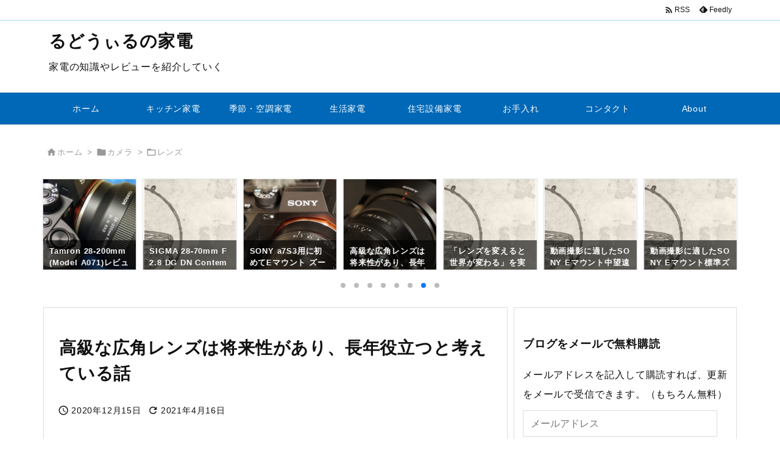

--- FILE ---
content_type: text/html; charset=UTF-8
request_url: https://kaden.ldwyl.com/i-think-wide-angle-lenses-have-future-prospect-and-will-be-useful-for-many-years/
body_size: 24400
content:
<!DOCTYPE html>
<html class="no-js" lang="ja" itemscope itemtype="https://schema.org/WebPage">
<head prefix="og: http://ogp.me/ns# article: http://ogp.me/ns/article# fb: http://ogp.me/ns/fb#">
<meta charset="UTF-8" />
<meta http-equiv="X-UA-Compatible" content="IE=edge" />
<meta http-equiv="Content-Security-Policy" content="upgrade-insecure-requests" />
<meta name="viewport" content="width=device-width, initial-scale=1, user-scalable=yes" />
<title>高級な広角レンズは将来性があり、長年役立つと考えている話 | るどうぃるの家電</title>
<meta name='robots' content='max-image-preview:large' />
<link rel='dns-prefetch' href='//secure.gravatar.com' />
<link rel='dns-prefetch' href='//www.googletagmanager.com' />
<link rel='dns-prefetch' href='//stats.wp.com' />
<link rel='dns-prefetch' href='//pagead2.googlesyndication.com' />
<link rel='preconnect' href='//fonts.googleapis.com' crossorigin />
<link rel="preload" as="style" type="text/css" href="https://kaden.ldwyl.com/wp-content/themes/luxeritas/style.async.min.css?v=1760477854" />
<link rel="preload" as="font" type="font/woff2" href="https://kaden.ldwyl.com/wp-content/themes/luxeritas/fonts/icomoon/fonts/icomoon.woff2" crossorigin />
<link rel="preload" as="style" type="text/css" href="https://kaden.ldwyl.com/wp-content/themes/luxeritas/styles/thk-swiper.min.css?v=1710538826" />
<!-- Google tag (gtag.js) -->
<script async src="https://www.googletagmanager.com/gtag/js?id=G-E05V9DYGDH"></script>
<script>  window.dataLayer = window.dataLayer || [];
  function gtag(){dataLayer.push(arguments);}
  gtag('js', new Date());
  gtag('config', 'G-E05V9DYGDH');</script>
<!-- Google -->
<script async src="https://pagead2.googlesyndication.com/pagead/js/adsbygoogle.js?client=ca-pub-0843416943644080"
     crossorigin="anonymous"></script>
<!-- Google -->
<!-- Global site tag (gtag.js) - Google Analytics -->
<script async src="https://www.googletagmanager.com/gtag/js?id=UA-34527568-12"></script>
<script>  window.dataLayer = window.dataLayer || [];
  function gtag(){dataLayer.push(arguments);}
  gtag('js', new Date());
  gtag('config', 'UA-34527568-12');</script>
<link rel="amphtml" href="https://kaden.ldwyl.com/i-think-wide-angle-lenses-have-future-prospect-and-will-be-useful-for-many-years/amp/">
<link rel="canonical" href="https://kaden.ldwyl.com/i-think-wide-angle-lenses-have-future-prospect-and-will-be-useful-for-many-years/" />
<link rel='shortlink' href='https://kaden.ldwyl.com/?p=3629' />
<link rel="pingback" href="https://kaden.ldwyl.com/xmlrpc.php" />
<link rel="author" href="https://kaden.ldwyl.com/author/" />
<link rel="manifest" href="https://kaden.ldwyl.com/luxe-manifest.json" />
<link rel="alternate" type="application/rss+xml" title="るどうぃるの家電 RSS Feed" href="https://kaden.ldwyl.com/feed/" />
<link rel="alternate" type="application/atom+xml" title="るどうぃるの家電 Atom Feed" href="https://kaden.ldwyl.com/feed/atom/" />
<meta name="description" content="広角レンズと望遠レンズを比較した場合、広角レンズのほうがこれから需要が増えるし、長年役立つのではないか？と考えている話です。 サムネイルの写真はタンスの肥やしになりかけている私のSony a7S3,..." />
<meta name="keywords" content="レンズ" />
<meta name="theme-color" content="#219e89">
<meta name="format-detection" content="telephone=no">
<meta name="referrer" content="no-referrer-when-downgrade" />
<meta property="og:type" content="article" />
<meta property="og:url" content="https://kaden.ldwyl.com/i-think-wide-angle-lenses-have-future-prospect-and-will-be-useful-for-many-years/" />
<meta property="og:title" content="高級な広角レンズは将来性があり、長年役立つと考えている話 | るどうぃるの家電" />
<meta property="og:description" content="広角レンズと望遠レンズを比較した場合、広角レンズのほうがこれから需要が増えるし、長年役立つのではないか？と考えている話です。 サムネイルの写真はタンスの肥やしになりかけている私の..." />
<meta property="og:image" content="https://kaden.ldwyl.com/wp-content/uploads/2020/12/DSC00382s.jpg" />
<meta property="og:image:width" content="900" />
<meta property="og:image:height" content="600" />
<meta property="og:site_name" content="るどうぃるの家電" />
<meta property="og:locale" content="ja_JP" />
<meta property="fb:app_id" content="416645389169178" />
<meta property="article:section" content="レンズ" />
<meta property="article:published_time" content="2020-12-15T06:22:25Z" />
<meta property="article:modified_time" content="2021-04-16T17:00:39Z" />
<meta name="twitter:card" content="summary" />
<meta name="twitter:domain" content="kaden.ldwyl.com" />
<meta name="twitter:creator" content="@rokumaru_ldwyl" />
<meta name="twitter:site" content="@rokumaru_ldwyl" />
<style id='wp-img-auto-sizes-contain-inline-css'>
img:is([sizes=auto i],[sizes^="auto," i]){contain-intrinsic-size:3000px 1500px}
/*# sourceURL=wp-img-auto-sizes-contain-inline-css */</style>
<link rel="stylesheet" id="luxe-css" href="//kaden.ldwyl.com/wp-content/themes/luxeritas/style.min.css?v=1760477853" media="all" />
<style id='wp-emoji-styles-inline-css'>
img.wp-smiley, img.emoji {
display: inline !important;
border: none !important;
box-shadow: none !important;
height: 1em !important;
width: 1em !important;
margin: 0 0.07em !important;
vertical-align: -0.1em !important;
background: none !important;
padding: 0 !important;
}
/*# sourceURL=wp-emoji-styles-inline-css */</style>
<style id='wp-block-library-inline-css'>
/*wp_block_styles_on_demand_placeholder:697159b7577dd*/
/*# sourceURL=wp-block-library-inline-css */</style>
<style id='classic-theme-styles-inline-css'>
/*! This file is auto-generated */
.wp-block-button__link{color:#fff;background-color:#32373c;border-radius:9999px;box-shadow:none;text-decoration:none;padding:calc(.667em + 2px) calc(1.333em + 2px);font-size:1.125em}.wp-block-file__button{background:#32373c;color:#fff;text-decoration:none}
/*# sourceURL=/wp-includes/css/classic-themes.min.css */</style>
<link rel="stylesheet" id="toc-screen-css" href="//kaden.ldwyl.com/wp-content/plugins/table-of-contents-plus/screen.min.css" media="all" />
<style id='toc-screen-inline-css'>
div#toc_container {width: 95%;}
/*# sourceURL=toc-screen-inline-css */</style>
<link rel="stylesheet" id="jetpack-subscriptions-css" href="//kaden.ldwyl.com/wp-content/plugins/jetpack/_inc/build/subscriptions/subscriptions.min.css" media="all" />
<link rel="stylesheet" id="luxech-css" href="//kaden.ldwyl.com/wp-content/themes/luxech/style.min.css?v=1760477853" media="all" />
<noscript><link rel="stylesheet" id="nav-css" href="//kaden.ldwyl.com/wp-content/themes/luxeritas/styles/nav.min.css?v=1710538826" media="all" /></noscript>
<noscript><link rel="stylesheet" id="async-css" href="//kaden.ldwyl.com/wp-content/themes/luxeritas/style.async.min.css?v=1769036215" media="all" /></noscript>
<noscript><link rel="stylesheet" id="material-css" href="//fonts.googleapis.com/icon?family=Material+Icons%7CMaterial+Icons+Outlined&#038;display=swap" media="all" crossorigin="anonymous" /></noscript>
<script src="//kaden.ldwyl.com/wp-content/themes/luxeritas/js/jquery.luxe.min.js?migrate=1&#038;v=1760477853" id="jquery-js"></script>
<!-- Site Kit によって追加された Google タグ（gtag.js）スニペット -->
<!-- Google アナリティクス スニペット (Site Kit が追加) -->
<script src="//www.googletagmanager.com/gtag/js?id=G-4RM7Z5W0MN" id="google_gtagjs-js" async></script>
<script id="google_gtagjs-js-after">
/* <![CDATA[ */
window.dataLayer = window.dataLayer || [];function gtag(){dataLayer.push(arguments);}
gtag("set","linker",{"domains":["kaden.ldwyl.com"]});
gtag("js", new Date());
gtag("set", "developer_id.dZTNiMT", true);
gtag("config", "G-4RM7Z5W0MN");
//# sourceURL=google_gtagjs-js-after
/* ]]> */</script>
<meta name="generator" content="Site Kit by Google 1.170.0" /><style>img#wpstats{display:none}</style>
<!-- Site Kit が追加した Google AdSense メタタグ -->
<meta name="google-adsense-platform-account" content="ca-host-pub-2644536267352236">
<meta name="google-adsense-platform-domain" content="sitekit.withgoogle.com">
<!-- Site Kit が追加した End Google AdSense メタタグ -->
<!-- Google タグ マネージャー スニペット (Site Kit が追加) -->
<script>/* <![CDATA[ */
( function( w, d, s, l, i ) {
w[l] = w[l] || [];
w[l].push( {'gtm.start': new Date().getTime(), event: 'gtm.js'} );
var f = d.getElementsByTagName( s )[0],
j = d.createElement( s ), dl = l != 'dataLayer' ? '&l=' + l : '';
j.async = true;
j.src = 'https://www.googletagmanager.com/gtm.js?id=' + i + dl;
f.parentNode.insertBefore( j, f );
} )( window, document, 'script', 'dataLayer', 'GTM-5STG5H3' );
/* ]]> */</script>
<!-- (ここまで) Google タグ マネージャー スニペット (Site Kit が追加) -->
<!-- Google AdSense スニペット (Site Kit が追加) -->
<script async="async" src="https://pagead2.googlesyndication.com/pagead/js/adsbygoogle.js?client=ca-pub-0843416943644080&amp;host=ca-host-pub-2644536267352236" crossorigin="anonymous"></script>
<!-- (ここまで) Google AdSense スニペット (Site Kit が追加) -->
<link rel="icon" href="https://kaden.ldwyl.com/wp-content/uploads/2020/04/cropped-image-6-32x32.png" sizes="32x32" />
<link rel="icon" href="https://kaden.ldwyl.com/wp-content/uploads/2020/04/cropped-image-6-192x192.png" sizes="192x192" />
<link rel="apple-touch-icon" href="https://kaden.ldwyl.com/wp-content/uploads/2020/04/cropped-image-6-180x180.png" />
<meta name="msapplication-TileImage" content="https://kaden.ldwyl.com/wp-content/uploads/2020/04/cropped-image-6-270x270.png" />
<script>(function(html){html.className=html.className.replace(/\bno-js\b/,"js")})(document.documentElement);!function(t,e){"object"==typeof exports&&"undefined"!=typeof module?module.exports=e():"function"==typeof define&&define.amd?define(e):(t=t||self).lozad=e()}(this,function(){"use strict";var d="undefined"!=typeof document&&document.documentMode,c={rootMargin:"0px",threshold:0,load:function(t){if("picture"===t.nodeName.toLowerCase()){var e=document.createElement("img");d&&t.getAttribute("data-iesrc")&&(e.src=t.getAttribute("data-iesrc")),t.getAttribute("data-alt")&&(e.alt=t.getAttribute("data-alt")),t.append(e)}if("video"===t.nodeName.toLowerCase()&&!t.getAttribute("data-src")&&t.children){for(var r=t.children,a=void 0,o=0;o<=r.length-1;o++)(a=r[o].getAttribute("data-src"))&&(r[o].src=a);t.load()}if(t.getAttribute("data-src")&&(t.src=t.getAttribute("data-src")),t.getAttribute("data-srcset")&&t.setAttribute("srcset",t.getAttribute("data-srcset")),t.getAttribute("data-background-image"))t.style.backgroundImage="url('"+t.getAttribute("data-background-image").split(",").join("'),url('")+"')";else if(t.getAttribute("data-background-image-set")){var i=t.getAttribute("data-background-image-set").split(","),n=i[0].substr(0,i[0].indexOf(" "))||i[0];n=-1===n.indexOf("url(")?"url("+n+")":n,1===i.length?t.style.backgroundImage=n:t.setAttribute("style",(t.getAttribute("style")||"")+"background-image:"+n+";background-image:-webkit-image-set("+i+");background-image:image-set("+i+")")}t.getAttribute("data-toggle-class")&&t.classList.toggle(t.getAttribute("data-toggle-class"))},loaded:function(){}};function l(t){t.setAttribute("data-loaded",!0)}var b=function(t){return"true"===t.getAttribute("data-loaded")};return function(){var r,a,o=0<arguments.length&&void 0!==arguments[0]?arguments[0]:".lozad",t=1<arguments.length&&void 0!==arguments[1]?arguments[1]:{},e=Object.assign({},c,t),i=e.root,n=e.rootMargin,d=e.threshold,u=e.load,s=e.loaded,g=void 0;return"undefined"!=typeof window&&window.IntersectionObserver&&(g=new IntersectionObserver((r=u,a=s,function(t,e){t.forEach(function(t){(0<t.intersectionRatio||t.isIntersecting)&&(e.unobserve(t.target),b(t.target)||(r(t.target),l(t.target),a(t.target)))})}),{root:i,rootMargin:n,threshold:d})),{observe:function(){for(var t=function(t){var e=1<arguments.length&&void 0!==arguments[1]?arguments[1]:document;return t instanceof Element?[t]:t instanceof NodeList?t:e.querySelectorAll(t)}(o,i),e=0;e<t.length;e++)b(t[e])||(g?g.observe(t[e]):(u(t[e]),l(t[e]),s(t[e])))},triggerLoad:function(t){b(t)||(u(t),l(t),s(t))},observer:g}}});;var thklazy=function(a){lozad(".lazy").observe()};try{window.addEventListener("scroll",thklazy,false)}catch(e){window.attachEvent("onscroll",thklazy)}(function(b,d){function c(){lozad(".lazy").observe()}if(b.addEventListener){b.addEventListener("DOMContentLoaded",c,false)}else{if(b.attachEvent){var a=function(){if(b.readyState=="complete"){b.detachEvent("onreadystatechange",a);c()}};b.attachEvent("onreadystatechange",a);(function(){try{b.documentElement.doScroll("left")}catch(f){setTimeout(arguments.callee,10);return}b.detachEvent("onreadystatechange",a);c()})()}else{c()}}})(window,document);</script>
<meta name="amp-google-client-id-api" content="googleanalytics">

<script async custom-element="amp-ad" src="https://cdn.ampproject.org/v0/amp-ad-0.1.js"></script>
</head>
<body class="wp-singular post-template-default single single-post postid-3629 single-format-standard wp-embed-responsive wp-theme-luxeritas wp-child-theme-luxech">
		<!-- Google タグ マネージャー (noscript) スニペット (Site Kit が追加) -->
		<noscript>
			<iframe src="https://www.googletagmanager.com/ns.html?id=GTM-5STG5H3" height="0" width="0" style="display:none;visibility:hidden"></iframe>
		</noscript>
		<!-- (ここまで) Google タグ マネージャー (noscript) スニペット (Site Kit が追加) -->
		<header id="header" itemscope itemtype="https://schema.org/WPHeader" role="banner">
<div id="head-in">
<div class="head-cover">
<div class="info" itemscope itemtype="https://schema.org/Website">
<p id="sitename"><a href="https://kaden.ldwyl.com/" itemprop="url"><span itemprop="name about">るどうぃるの家電</span></a></p>
<p class="desc" itemprop="alternativeHeadline">家電の知識やレビューを紹介していく</p>
</div><!--/.info-->
</div><!--/.head-cover-->
</div><!--/#head-in-->
<nav itemscope itemtype="https://schema.org/SiteNavigationElement" role="navigation">
<div id="nav">
<div id="gnavi">
<div class="gc gnavi-container"><ul class="menu gu clearfix"><li id="menu-item-399" class="menu-item menu-item-type-custom menu-item-object-custom menu-item-home menu-item-399 gl"><a href="https://kaden.ldwyl.com/"><span class="gim gnavi-item">ホーム</span></a></li><li id="menu-item-1118" class="menu-item menu-item-type-taxonomy menu-item-object-category menu-item-has-children menu-item-1118 gl"><a href="https://kaden.ldwyl.com/category/kitchen/"><span class="gim gnavi-item">キッチン家電</span></a><ul class="sub-menu gu"><li id="menu-item-1255" class="menu-item menu-item-type-taxonomy menu-item-object-category menu-item-1255 gl"><a href="https://kaden.ldwyl.com/category/kitchen/rice-cooker/"><span class="gim gnavi-item">炊飯器</span></a></li><li id="menu-item-1747" class="menu-item menu-item-type-taxonomy menu-item-object-category menu-item-1747 gl"><a href="https://kaden.ldwyl.com/category/kitchen/microwave-oven/"><span class="gim gnavi-item">電子レンジ・オーブンレンジ</span></a></li><li id="menu-item-1119" class="menu-item menu-item-type-taxonomy menu-item-object-category menu-item-1119 gl"><a href="https://kaden.ldwyl.com/category/kitchen/coffee-maker/"><span class="gim gnavi-item">コーヒーメーカー</span></a></li><li id="menu-item-1120" class="menu-item menu-item-type-taxonomy menu-item-object-category menu-item-1120 gl"><a href="https://kaden.ldwyl.com/category/kitchen/refrigerator/"><span class="gim gnavi-item">冷蔵庫</span></a></li><li id="menu-item-1746" class="menu-item menu-item-type-taxonomy menu-item-object-category menu-item-1746 gl"><a href="https://kaden.ldwyl.com/category/kitchen/business-ice-making-machine/"><span class="gim gnavi-item">業務用製氷機</span></a></li><li id="menu-item-1121" class="menu-item menu-item-type-taxonomy menu-item-object-category menu-item-1121 gl"><a href="https://kaden.ldwyl.com/category/kitchen/wine-cellar/"><span class="gim gnavi-item">ワインセラー</span></a></li><li id="menu-item-1969" class="menu-item menu-item-type-taxonomy menu-item-object-category menu-item-1969 gl"><a href="https://kaden.ldwyl.com/category/kitchen/electric-kettles/"><span class="gim gnavi-item">電気ケトル</span></a></li><li id="menu-item-1970" class="menu-item menu-item-type-taxonomy menu-item-object-category menu-item-1970 gl"><a href="https://kaden.ldwyl.com/category/kitchen/electric-pots/"><span class="gim gnavi-item">電気ポット</span></a></li></ul></li><li id="menu-item-1122" class="menu-item menu-item-type-taxonomy menu-item-object-category menu-item-has-children menu-item-1122 gl"><a href="https://kaden.ldwyl.com/category/seasons-air-conditioning-appliances/"><span class="gim gnavi-item">季節・空調家電</span></a><ul class="sub-menu gu"><li id="menu-item-1123" class="menu-item menu-item-type-taxonomy menu-item-object-category menu-item-1123 gl"><a href="https://kaden.ldwyl.com/category/seasons-air-conditioning-appliances/air-conditioner/"><span class="gim gnavi-item">エアコン</span></a></li><li id="menu-item-1171" class="menu-item menu-item-type-taxonomy menu-item-object-category menu-item-1171 gl"><a href="https://kaden.ldwyl.com/category/seasons-air-conditioning-appliances/circulator-air-fan/"><span class="gim gnavi-item">サーキュレーター・扇風機</span></a></li><li id="menu-item-1124" class="menu-item menu-item-type-taxonomy menu-item-object-category menu-item-1124 gl"><a href="https://kaden.ldwyl.com/category/seasons-air-conditioning-appliances/heaters/"><span class="gim gnavi-item">ヒーター</span></a></li><li id="menu-item-1426" class="menu-item menu-item-type-taxonomy menu-item-object-category menu-item-1426 gl"><a href="https://kaden.ldwyl.com/category/seasons-air-conditioning-appliances/dehumidifier/"><span class="gim gnavi-item">除湿機</span></a></li><li id="menu-item-1425" class="menu-item menu-item-type-taxonomy menu-item-object-category menu-item-1425 gl"><a href="https://kaden.ldwyl.com/category/seasons-air-conditioning-appliances/humidifier/"><span class="gim gnavi-item">加湿機</span></a></li><li id="menu-item-1424" class="menu-item menu-item-type-taxonomy menu-item-object-category menu-item-1424 gl"><a href="https://kaden.ldwyl.com/category/seasons-air-conditioning-appliances/air-cleaner/"><span class="gim gnavi-item">空気清浄機</span></a></li></ul></li><li id="menu-item-1125" class="menu-item menu-item-type-taxonomy menu-item-object-category menu-item-has-children menu-item-1125 gl"><a href="https://kaden.ldwyl.com/category/living/"><span class="gim gnavi-item">生活家電</span></a><ul class="sub-menu gu"><li id="menu-item-1126" class="menu-item menu-item-type-taxonomy menu-item-object-category menu-item-1126 gl"><a href="https://kaden.ldwyl.com/category/living/washing-machine/"><span class="gim gnavi-item">洗濯機</span></a></li><li id="menu-item-1127" class="menu-item menu-item-type-taxonomy menu-item-object-category menu-item-1127 gl"><a href="https://kaden.ldwyl.com/category/living/vacuum-cleaners/"><span class="gim gnavi-item">掃除機</span></a></li><li id="menu-item-1222" class="menu-item menu-item-type-taxonomy menu-item-object-category menu-item-1222 gl"><a href="https://kaden.ldwyl.com/category/living/lights/"><span class="gim gnavi-item">ライト・室内照明</span></a></li></ul></li><li id="menu-item-1531" class="menu-item menu-item-type-taxonomy menu-item-object-category menu-item-1531 gl"><a href="https://kaden.ldwyl.com/category/housing-equipment-appliances/"><span class="gim gnavi-item">住宅設備家電</span></a></li><li id="menu-item-1223" class="menu-item menu-item-type-taxonomy menu-item-object-category menu-item-1223 gl"><a href="https://kaden.ldwyl.com/category/maintenance/"><span class="gim gnavi-item">お手入れ</span></a></li><li id="menu-item-756" class="menu-item menu-item-type-custom menu-item-object-custom menu-item-756 gl"><a href="mailto:contact@ldwyl.com"><span class="gim gnavi-item">コンタクト</span></a></li><li id="menu-item-1060" class="menu-item menu-item-type-post_type menu-item-object-page menu-item-privacy-policy menu-item-1060 gl"><a href="https://kaden.ldwyl.com/about/"><span class="gim gnavi-item">About</span></a></li></ul></div><div id="data-prev" data-prev="https://kaden.ldwyl.com/recommended-sdxc-card-v90/"></div>
<div id="data-next" data-next="https://kaden.ldwyl.com/finding-a-zoom-lens-for-sony-a7s3-for-e-mount-at-the-first-time/"></div>
<ul class="mobile-nav">
<li class="mob-func"><span><i class="material-icons">&#xe5d2;</i></span></li>
<li class="mob-menu" title="メニュー"><i class="material-icons">&#xe5d2;</i><p>メニュー</p></li>
<li class="mob-side" title="サイドバー"><i class="material-icons">&#xea18;</i><p>サイドバー</p></li>
<li class="mob-prev" title=" 前へ "><i class="material-icons flip-h">&#xea50;</i><p> 前へ </p></li>
<li class="mob-next" title=" 次へ "><i class="material-icons">&#xea50;</i><p> 次へ </p></li>
<li class="mob-search" title="検索"><i class="material-icons">&#xe8b6;</i><p>検索</p></li>
</ul>
</div><!--/#gnavi-->
<div class="cboth"></div>
</div><!--/#nav-->
<div class="band">
<div id="head-band">
<div class="band-menu">
<div itemscope itemtype="https://schema.org/Person"><link itemprop="url" href="https://kaden.ldwyl.com/"><meta itemprop="name" content="ldwyl"/><ul><li><span class="snsf rss"><a href="https://kaden.ldwyl.com/feed/" target="_blank" title="RSS" rel="nofollow noopener" itemprop="sameAs">&nbsp;<i class="material-icons">&#xe0e5;</i>&nbsp;<span class="fname">RSS</span>&nbsp;</a></span></li>
<li><span class="snsf feedly"><a href="//feedly.com/index.html#subscription/feed/https%3A%2F%2Fkaden.ldwyl.com%2Ffeed%2F" target="_blank" title="Feedly" rel="nofollow noopener" itemprop="sameAs">&nbsp;<i class="ico-feedly"></i>&nbsp;<span class="fname">Feedly</span>&nbsp;</a></span></li>
</ul></div>
</div>
</div><!--/#head-band-->
</div><!--/.band-->
</nav>
</header>
<div class="container">
<div itemprop="breadcrumb">
<ol id="breadcrumb">
<li><i class="material-icons">&#xe88a;</i><a href="https://kaden.ldwyl.com/">ホーム</a><i class="arrow">&gt;</i></li><li><i class="material-icons">&#xe2c7;</i><a href="https://kaden.ldwyl.com/category/camera/">カメラ</a><i class="arrow">&gt;</i></li><li><i class="material-icons">&#xe2c8;</i><a href="https://kaden.ldwyl.com/category/camera/lens/">レンズ</a></li></ol><!--/breadcrumb-->
</div>
<!--[if (gte IE 10)|!(IE)]><!-->
<div id="thk_swiper_widget-4" class="widget head-under thk_swiper_widget"><div class="swiper-container" style="display:none">
<div class="swiper-wrapper">
<a href="https://kaden.ldwyl.com/recommended-camera-lens-sony-e-mount-fullsize-telephoto-zoom-lens/" class="swiper-slide"><img width="150" height="150" src="https://kaden.ldwyl.com/wp-content/uploads/2018/01/header-4-150x150.jpg" class="attachment-thumbnail size-thumbnail" alt="" decoding="async" srcset="https://kaden.ldwyl.com/wp-content/uploads/2018/01/header-4-150x150.jpg 150w, https://kaden.ldwyl.com/wp-content/uploads/2018/01/header-4-75x75.jpg 75w, https://kaden.ldwyl.com/wp-content/uploads/2018/01/header-4-100x100.jpg 100w" sizes="(max-width: 150px) 100vw, 150px" /><p class="swiper-title">動画撮影に適したSONY Eマウント中望遠ズームレンズおすすめ3選（フルサイズ）</p></a>
<a href="https://kaden.ldwyl.com/recommended-camera-lens-sony-e-mount-fullsize-standard-zoom-lens/" class="swiper-slide"><img width="150" height="150" src="https://kaden.ldwyl.com/wp-content/uploads/2018/01/header-4-150x150.jpg" class="attachment-thumbnail size-thumbnail" alt="" decoding="async" srcset="https://kaden.ldwyl.com/wp-content/uploads/2018/01/header-4-150x150.jpg 150w, https://kaden.ldwyl.com/wp-content/uploads/2018/01/header-4-75x75.jpg 75w, https://kaden.ldwyl.com/wp-content/uploads/2018/01/header-4-100x100.jpg 100w" sizes="(max-width: 150px) 100vw, 150px" /><p class="swiper-title">動画撮影に適したSONY Eマウント標準ズームレンズおすすめ2選</p></a>
<a href="https://kaden.ldwyl.com/f-number-and-ev-lv-list-of-stops/" class="swiper-slide"><img width="300" height="201" src="https://kaden.ldwyl.com/wp-content/uploads/2020/07/DSC0515.ARWs_-300x201.jpg" class="attachment-medium size-medium wp-post-image" alt="" decoding="async" fetchpriority="high" srcset="https://kaden.ldwyl.com/wp-content/uploads/2020/07/DSC0515.ARWs_-300x201.jpg 300w, https://kaden.ldwyl.com/wp-content/uploads/2020/07/DSC0515.ARWs_-1024x686.jpg 1024w, https://kaden.ldwyl.com/wp-content/uploads/2020/07/DSC0515.ARWs_-768x514.jpg 768w, https://kaden.ldwyl.com/wp-content/uploads/2020/07/DSC0515.ARWs_-1536x1029.jpg 1536w, https://kaden.ldwyl.com/wp-content/uploads/2020/07/DSC0515.ARWs_-2048x1372.jpg 2048w, https://kaden.ldwyl.com/wp-content/uploads/2020/07/DSC0515.ARWs_-530x355.jpg 530w, https://kaden.ldwyl.com/wp-content/uploads/2020/07/DSC0515.ARWs_-565x378.jpg 565w, https://kaden.ldwyl.com/wp-content/uploads/2020/07/DSC0515.ARWs_-710x476.jpg 710w, https://kaden.ldwyl.com/wp-content/uploads/2020/07/DSC0515.ARWs_-725x486.jpg 725w" srcset="[data-uri] 100w" sizes="(max-width: 300px) 100vw, 300px" /><p class="swiper-title">レンズのf値（絞り）と段数の一覧表</p></a>
<a href="https://kaden.ldwyl.com/review-zoom-lens-sony-e-mount-tamron-28200-model-a071/" class="swiper-slide"><img width="300" height="152" src="https://kaden.ldwyl.com/wp-content/uploads/2021/05/images-300x152.jpg" class="attachment-medium size-medium wp-post-image" alt="" decoding="async" srcset="https://kaden.ldwyl.com/wp-content/uploads/2021/05/images-300x152.jpg 300w, https://kaden.ldwyl.com/wp-content/uploads/2021/05/images-1024x518.jpg 1024w, https://kaden.ldwyl.com/wp-content/uploads/2021/05/images-768x389.jpg 768w, https://kaden.ldwyl.com/wp-content/uploads/2021/05/images-530x268.jpg 530w, https://kaden.ldwyl.com/wp-content/uploads/2021/05/images-565x286.jpg 565w, https://kaden.ldwyl.com/wp-content/uploads/2021/05/images-710x359.jpg 710w, https://kaden.ldwyl.com/wp-content/uploads/2021/05/images-725x367.jpg 725w, https://kaden.ldwyl.com/wp-content/uploads/2021/05/images.jpg 1185w" srcset="[data-uri] 100w" sizes="(max-width: 300px) 100vw, 300px" /><p class="swiper-title">Tamron 28-200mm (Model A071)レビュー（私の初フルサイズ用ズームレンズとして）</p></a>
<a href="https://kaden.ldwyl.com/sigma2870f28-dg-dn-contemporary-initial-failure-2021-3/" class="swiper-slide"><img width="150" height="150" src="https://kaden.ldwyl.com/wp-content/uploads/2018/01/header-4-150x150.jpg" class="attachment-thumbnail size-thumbnail" alt="" decoding="async" srcset="https://kaden.ldwyl.com/wp-content/uploads/2018/01/header-4-150x150.jpg 150w, https://kaden.ldwyl.com/wp-content/uploads/2018/01/header-4-75x75.jpg 75w, https://kaden.ldwyl.com/wp-content/uploads/2018/01/header-4-100x100.jpg 100w" sizes="(max-width: 150px) 100vw, 150px" /><p class="swiper-title">SIGMA 28-70mm F2.8 DG DN Contemporaryで初期不良？購入時の注意点</p></a>
<a href="https://kaden.ldwyl.com/finding-a-zoom-lens-for-sony-a7s3-for-e-mount-at-the-first-time/" class="swiper-slide"><img width="300" height="200" src="https://kaden.ldwyl.com/wp-content/uploads/2020/12/DSC00397s-300x200.jpg" class="attachment-medium size-medium wp-post-image" alt="" decoding="async" srcset="https://kaden.ldwyl.com/wp-content/uploads/2020/12/DSC00397s-300x200.jpg 300w, https://kaden.ldwyl.com/wp-content/uploads/2020/12/DSC00397s-1024x683.jpg 1024w, https://kaden.ldwyl.com/wp-content/uploads/2020/12/DSC00397s-768x512.jpg 768w, https://kaden.ldwyl.com/wp-content/uploads/2020/12/DSC00397s-1536x1024.jpg 1536w, https://kaden.ldwyl.com/wp-content/uploads/2020/12/DSC00397s-530x353.jpg 530w, https://kaden.ldwyl.com/wp-content/uploads/2020/12/DSC00397s-565x377.jpg 565w, https://kaden.ldwyl.com/wp-content/uploads/2020/12/DSC00397s-710x473.jpg 710w, https://kaden.ldwyl.com/wp-content/uploads/2020/12/DSC00397s-725x483.jpg 725w, https://kaden.ldwyl.com/wp-content/uploads/2020/12/DSC00397s.jpg 1999w" srcset="[data-uri] 100w" sizes="(max-width: 300px) 100vw, 300px" /><p class="swiper-title">SONY a7S3用に初めてEマウント ズームレンズ探しの旅をしている話</p></a>
<a href="https://kaden.ldwyl.com/i-think-wide-angle-lenses-have-future-prospect-and-will-be-useful-for-many-years/" class="swiper-slide"><img width="300" height="200" src="https://kaden.ldwyl.com/wp-content/uploads/2020/12/DSC00382s-300x200.jpg" class="attachment-medium size-medium wp-post-image" alt="" decoding="async" srcset="https://kaden.ldwyl.com/wp-content/uploads/2020/12/DSC00382s-300x200.jpg 300w, https://kaden.ldwyl.com/wp-content/uploads/2020/12/DSC00382s-768x512.jpg 768w, https://kaden.ldwyl.com/wp-content/uploads/2020/12/DSC00382s-530x353.jpg 530w, https://kaden.ldwyl.com/wp-content/uploads/2020/12/DSC00382s-565x377.jpg 565w, https://kaden.ldwyl.com/wp-content/uploads/2020/12/DSC00382s-710x473.jpg 710w, https://kaden.ldwyl.com/wp-content/uploads/2020/12/DSC00382s-725x483.jpg 725w, https://kaden.ldwyl.com/wp-content/uploads/2020/12/DSC00382s.jpg 900w" srcset="[data-uri] 100w" sizes="(max-width: 300px) 100vw, 300px" /><p class="swiper-title">高級な広角レンズは将来性があり、長年役立つと考えている話</p></a>
<a href="https://kaden.ldwyl.com/video-that-make-you-feel-changing-lens-changes-world/" class="swiper-slide"><img width="150" height="150" src="https://kaden.ldwyl.com/wp-content/uploads/2018/01/header-4-150x150.jpg" class="attachment-thumbnail size-thumbnail" alt="" decoding="async" srcset="https://kaden.ldwyl.com/wp-content/uploads/2018/01/header-4-150x150.jpg 150w, https://kaden.ldwyl.com/wp-content/uploads/2018/01/header-4-75x75.jpg 75w, https://kaden.ldwyl.com/wp-content/uploads/2018/01/header-4-100x100.jpg 100w" sizes="(max-width: 150px) 100vw, 150px" /><p class="swiper-title">「レンズを変えると世界が変わる」を実感した動画</p></a>
</div>
<div class="swiper-button-prev"></div>
<div class="swiper-button-next"></div>
<div class="swiper-pagination"></div>
</div>
<script>(function() {
var elm = document.querySelector('#thk_swiper_widget-4 .swiper-container'),
c = elm.style;
c.maxHeight='150px';
c.display='block';
c.visibility='hidden';
})();</script>
<script src="//kaden.ldwyl.com/wp-content/themes/luxeritas/js/thk-swiper.min.js?v=1710538826"></script>
<script>thk_swiper( '//kaden.ldwyl.com/wp-content/themes/luxeritas/js/swiper.min.js?v=1710538826', '//kaden.ldwyl.com/wp-content/themes/luxeritas/styles/thk-swiper.min.css?v=1710538826','thk_swiper_widget-4',6,8,7,'manual',150,'auto','#ffffff','bullets','hover','#007aff','none','post','',0 );</script>
</div><!--<![endif]-->
<div id="primary" class="clearfix">
<main id="main" role="main">
<article>
<div id="core" class="grid">
<div itemprop="mainEntityOfPage" id="mainEntity" class="post post-3629 type-post status-publish format-standard has-post-thumbnail category-lens">
<header id="article-header"><h1 class="entry-title" itemprop="headline name">高級な広角レンズは将来性があり、長年役立つと考えている話</h1></header><div class="clearfix"><p class="meta"><i class="material-icons">&#xe8b5;</i><span class="date published"><meta itemprop="datePublished" content="2020-12-15T06:22:25+09:00" />2020年12月15日</span><i class="material-icons">&#xe5d5;</i><span class="date"><time class="entry-date updated" datetime="2021-04-16T17:00:39+09:00" itemprop="dateModified">2021年4月16日</time></span></p><aside>
<div id="sns-tops">
<div class="snsf-w">
<ul class="snsfb clearfix">
<!--twitter-->
<li class="twitter"><a href="//twitter.com/intent/tweet?text=%E9%AB%98%E7%B4%9A%E3%81%AA%E5%BA%83%E8%A7%92%E3%83%AC%E3%83%B3%E3%82%BA%E3%81%AF%E5%B0%86%E6%9D%A5%E6%80%A7%E3%81%8C%E3%81%82%E3%82%8A%E3%80%81%E9%95%B7%E5%B9%B4%E5%BD%B9%E7%AB%8B%E3%81%A4%E3%81%A8%E8%80%83%E3%81%88%E3%81%A6%E3%81%84%E3%82%8B%E8%A9%B1%20%7C%20%E3%82%8B%E3%81%A9%E3%81%86%E3%81%83%E3%82%8B%E3%81%AE%E5%AE%B6%E9%9B%BB&amp;url=https://kaden.ldwyl.com/i-think-wide-angle-lenses-have-future-prospect-and-will-be-useful-for-many-years/" title="Tweet" aria-label="Twitter" target="_blank" rel="nofollow noopener"><i class="ico-x-twitter"></i><span class="snsname">Twitter</span></a></li>
<!--facebook-->
<li class="facebook"><a href="//www.facebook.com/sharer/sharer.php?u=https://kaden.ldwyl.com/i-think-wide-angle-lenses-have-future-prospect-and-will-be-useful-for-many-years/&amp;t=%E9%AB%98%E7%B4%9A%E3%81%AA%E5%BA%83%E8%A7%92%E3%83%AC%E3%83%B3%E3%82%BA%E3%81%AF%E5%B0%86%E6%9D%A5%E6%80%A7%E3%81%8C%E3%81%82%E3%82%8A%E3%80%81%E9%95%B7%E5%B9%B4%E5%BD%B9%E7%AB%8B%E3%81%A4%E3%81%A8%E8%80%83%E3%81%88%E3%81%A6%E3%81%84%E3%82%8B%E8%A9%B1%20%7C%20%E3%82%8B%E3%81%A9%E3%81%86%E3%81%83%E3%82%8B%E3%81%AE%E5%AE%B6%E9%9B%BB" title="Share on Facebook" aria-label="Facebook" target="_blank" rel="nofollow noopener"><i class="ico-facebook"></i><span class="snsname">Facebook</span></a></li>
<!--pinit-->
<li class="pinit"><a href="//www.pinterest.com/pin/create/button/?url=https://kaden.ldwyl.com/i-think-wide-angle-lenses-have-future-prospect-and-will-be-useful-for-many-years/&amp;description=%E9%AB%98%E7%B4%9A%E3%81%AA%E5%BA%83%E8%A7%92%E3%83%AC%E3%83%B3%E3%82%BA%E3%81%AF%E5%B0%86%E6%9D%A5%E6%80%A7%E3%81%8C%E3%81%82%E3%82%8A%E3%80%81%E9%95%B7%E5%B9%B4%E5%BD%B9%E7%AB%8B%E3%81%A4%E3%81%A8%E8%80%83%E3%81%88%E3%81%A6%E3%81%84%E3%82%8B%E8%A9%B1%20%7C%20%E3%82%8B%E3%81%A9%E3%81%86%E3%81%83%E3%82%8B%E3%81%AE%E5%AE%B6%E9%9B%BB" data-pin-do="buttonBookmark" data-pin-custom="true" title="Pinterest" aria-label="Pinterest" target="_blank" rel="nofollow noopener"><i class="ico-pinterest-p"></i><span class="snsname">Pin it</span></a></li>
<!--linkedin-->
<li class="linkedin"><a href="//www.linkedin.com/shareArticle?mini=true&amp;url=https://kaden.ldwyl.com/i-think-wide-angle-lenses-have-future-prospect-and-will-be-useful-for-many-years/&amp;title=%E9%AB%98%E7%B4%9A%E3%81%AA%E5%BA%83%E8%A7%92%E3%83%AC%E3%83%B3%E3%82%BA%E3%81%AF%E5%B0%86%E6%9D%A5%E6%80%A7%E3%81%8C%E3%81%82%E3%82%8A%E3%80%81%E9%95%B7%E5%B9%B4%E5%BD%B9%E7%AB%8B%E3%81%A4%E3%81%A8%E8%80%83%E3%81%88%E3%81%A6%E3%81%84%E3%82%8B%E8%A9%B1%20%7C%20%E3%82%8B%E3%81%A9%E3%81%86%E3%81%83%E3%82%8B%E3%81%AE%E5%AE%B6%E9%9B%BB&amp;summary=%E5%BA%83%E8%A7%92%E3%83%AC%E3%83%B3%E3%82%BA%E3%81%A8%E6%9C%9B%E9%81%A0%E3%83%AC%E3%83%B3%E3%82%BA%E3%82%92%E6%AF%94%E8%BC%83%E3%81%97%E3%81%9F%E5%A0%B4%E5%90%88%E3%80%81%E5%BA%83%E8%A7%92%E3%83%AC%E3%83%B3%E3%82%BA%E3%81%AE%E3%81%BB%E3%81%86%E3%81%8C%E3%81%93%E3%82%8C%E3%81%8B%E3%82%89%E9%9C%80%E8%A6%81%E3%81%8C%E5%A2%97%E3%81%88%E3%82%8B%E3%81%97%E3%80%81%E9%95%B7%E5%B9%B4%E5%BD%B9%E7%AB%8B%E3%81%A4%E3%81%AE%E3%81%A7%E3%81%AF%E3%81%AA%E3%81%84%E3%81%8B%EF%BC%9F%E3%81%A8%E8%80%83%E3%81%88%E3%81%A6%E3%81%84%E3%82%8B%E8%A9%B1%E3%81%A7%E3%81%99%E3%80%82%20%E3%82%B5%E3%83%A0%E3%83%8D%E3%82%A4%E3%83%AB%E3%81%AE%E5%86%99%E7%9C%9F%E3%81%AF%E3%82%BF%E3%83%B3%E3%82%B9%E3%81%AE%E8%82%A5%E3%82%84%E3%81%97%E3%81%AB%E3%81%AA%E3%82%8A%E3%81%8B%E3%81%91%E3%81%A6%E3%81%84%E3%82%8B%E7%A7%81%E3%81%AESony%20a7S3%2C..." title="Share on LinkedIn" aria-label="LinkedIn" target="_blank" rel="nofollow noopener"><i class="ico-linkedin"></i><span class="snsname">LinkedIn</span></a></li>
<!--hatena-->
<li class="hatena"><a href="//b.hatena.ne.jp/add?mode=confirm&amp;url=https://kaden.ldwyl.com/i-think-wide-angle-lenses-have-future-prospect-and-will-be-useful-for-many-years/&amp;title=%E9%AB%98%E7%B4%9A%E3%81%AA%E5%BA%83%E8%A7%92%E3%83%AC%E3%83%B3%E3%82%BA%E3%81%AF%E5%B0%86%E6%9D%A5%E6%80%A7%E3%81%8C%E3%81%82%E3%82%8A%E3%80%81%E9%95%B7%E5%B9%B4%E5%BD%B9%E7%AB%8B%E3%81%A4%E3%81%A8%E8%80%83%E3%81%88%E3%81%A6%E3%81%84%E3%82%8B%E8%A9%B1%20%7C%20%E3%82%8B%E3%81%A9%E3%81%86%E3%81%83%E3%82%8B%E3%81%AE%E5%AE%B6%E9%9B%BB" title="Bookmark at Hatena" aria-label="Hatena Bookmark" target="_blank" rel="nofollow noopener"><i class="ico-hatena bold">B!</i><span class="snsname">Hatena</span></a></li>
<!--pocket-->
<li class="pocket"><a href="//getpocket.com/edit?url=https://kaden.ldwyl.com/i-think-wide-angle-lenses-have-future-prospect-and-will-be-useful-for-many-years/" title="Pocket: Read it Later" aria-label="Pocket" target="_blank" rel="nofollow noopener"><i class="ico-get-pocket"></i><span class="snsname">Pocket</span></a></li>
<!--LINE-->
<li class="line line-pc"><a href="//lineit.line.me/share/ui?url=https://kaden.ldwyl.com/i-think-wide-angle-lenses-have-future-prospect-and-will-be-useful-for-many-years/#/" title="ラインで送る" aria-label="LINE" target="_blank" rel="nofollow noopener"><i class="ico-line"></i><span class="snsname">LINE</span></a></li>
<li class="line line-sm"><a href="//line.me/R/msg/text/?%E9%AB%98%E7%B4%9A%E3%81%AA%E5%BA%83%E8%A7%92%E3%83%AC%E3%83%B3%E3%82%BA%E3%81%AF%E5%B0%86%E6%9D%A5%E6%80%A7%E3%81%8C%E3%81%82%E3%82%8A%E3%80%81%E9%95%B7%E5%B9%B4%E5%BD%B9%E7%AB%8B%E3%81%A4%E3%81%A8%E8%80%83%E3%81%88%E3%81%A6%E3%81%84%E3%82%8B%E8%A9%B1%20%7C%20%E3%82%8B%E3%81%A9%E3%81%86%E3%81%83%E3%82%8B%E3%81%AE%E5%AE%B6%E9%9B%BB%0D%0Ahttps://kaden.ldwyl.com/i-think-wide-angle-lenses-have-future-prospect-and-will-be-useful-for-many-years/" title="ラインで送る" aria-label="LINE" target="_blank" rel="nofollow noopener"><i class="ico-line"></i><span class="snsname">LINE</span></a></li>
<!--copy-->
<li id="cp-button-tops" class="cp-button"><button title="Copy" aria-label="Copy" onclick="luxeUrlCopy('tops');return false;"><i class="ico-link"></i><span class="cpname">Copy</span></button></li>
</ul>
<div id="cp-page-tops" class="sns-cache-true feed-cache-true clearfix" data-incomplete="f" data-luxe-permalink="https://kaden.ldwyl.com/i-think-wide-angle-lenses-have-future-prospect-and-will-be-useful-for-many-years/"></div>
</div>
</div>
</aside><div class="post-top-thumbnail"><img width="900" height="600" src="[data-uri]" data-src="https://kaden.ldwyl.com/wp-content/uploads/2020/12/DSC00382s.jpg" class="lazy attachment-full size-full wp-post-image" alt="" decoding="async" data-srcset="https://kaden.ldwyl.com/wp-content/uploads/2020/12/DSC00382s.jpg 900w, https://kaden.ldwyl.com/wp-content/uploads/2020/12/DSC00382s-300x200.jpg 300w, https://kaden.ldwyl.com/wp-content/uploads/2020/12/DSC00382s-768x512.jpg 768w, https://kaden.ldwyl.com/wp-content/uploads/2020/12/DSC00382s-530x353.jpg 530w, https://kaden.ldwyl.com/wp-content/uploads/2020/12/DSC00382s-565x377.jpg 565w, https://kaden.ldwyl.com/wp-content/uploads/2020/12/DSC00382s-710x473.jpg 710w, https://kaden.ldwyl.com/wp-content/uploads/2020/12/DSC00382s-725x483.jpg 725w" srcset="[data-uri] 100w" sizes="(max-width: 900px) 100vw, 900px" /></div><p>
広角レンズと望遠レンズを比較した場合、広角レンズのほうがこれから需要が増えるし、長年役立つのではないか？と考えている話です。
<br />
サムネイルの写真はタンスの肥やしになりかけている私のSony a7S3, SEL20F18G, ECM-B1Mです。撮影はa6300, SEL55210です。
</p>
<span id="more-3629"></span>
<p>
こちらの記事も併せて読んで頂けたら幸いです。
<br />
<div id="bc_d30e35f388f7b0ffae3f3d7bd7d106f8" class="blogcard"><a href="https://kaden.ldwyl.com/finding-a-zoom-lens-for-sony-a7s3-for-e-mount-at-the-first-time/" target="_blank" rel="noopener external" class="blogcard-href nofloatbox"><img src="[data-uri]" data-src="https://kaden.ldwyl.com/wp-content/uploads/2020/12/DSC00397s-100x100.jpg" alt="SONY a7S3用に初めてEマウント ズームレンズ探しの旅をしている話" width="100" height="100" class="blogcard-img lazy" /><p class="blog-card-title">SONY a7S3用に初めてEマウント ズームレンズ探しの旅をしている話</p><p class="blog-card-desc">SONY Eマウント用ズームレンズ（フルサイズ）としてどれを買うべき？と悩んでいるすごくダラダラした話 ...</p><p class="blogcard-link"><img src="https://kaden.ldwyl.com/wp-content/themes/luxech/images/favicon-min.png" alt="" width="18" height="18" class="blogcard-icon" />&nbsp;https://kaden.ldwyl.com/finding-a-zoom-lens-for-sony-a7s3-fo...</p></a></div>
<br />
<div id="bc_5d2a8a19c5de69816129b161f6ad8254" class="blogcard"><a href="https://kaden.ldwyl.com/which-one-should-you-buy-for-first-sony-fe-lens/" target="_blank" rel="noopener external" class="blogcard-href nofloatbox"><img src="[data-uri]" data-src="https://kaden.ldwyl.com/wp-content/uploads/2020/07/DSC00380s-100x100.jpg" alt="SONY FEレンズ SEL20F18G、SEL24105Gのどっちを買うべきか悩む" width="100" height="100" class="blogcard-img lazy" /><p class="blog-card-title">SONY FEレンズ SEL20F18G、SEL24105Gのどっちを買うべきか悩む</p><p class="blog-card-desc">FEレンズ（Sony Eマウントカメラ フルサイズ用のレンズ）を初めて買おうと思った時に最終的にこの2つで ...</p><p class="blogcard-link"><img src="https://kaden.ldwyl.com/wp-content/themes/luxech/images/favicon-min.png" alt="" width="18" height="18" class="blogcard-icon" />&nbsp;https://kaden.ldwyl.com/which-one-should-you-buy-for-first-s...</p></a></div>
</p>
<div id="toc_container" class="no_bullets"><p class="toc_title">もくじ</p><ul class="toc_list"><li><a href="#i">展望：画素数が増えればクロップで解決できる場面は増える</a></li><li><a href="#i-2">画素数による画質向上の限界</a><ul><li><a href="#FHD60p4K60p">世界初のFHD60pと4K60pデジタルカメラ</a></li></ul></li></ul></div>
<h2 id="article-headings-20"><span id="i">展望：画素数が増えればクロップで解決できる場面は増える</span></h2>
<p>
まぁこれはちょっと長期視点すぎるかもしれませんけどね。
<br />
近い将来にカメラの画素数とセンサー感度が飛躍的に向上した場合、広角側で撮影してもクロップして使えば、手ブレ補正がガチガチに効いたズームレンズのように使うことができるはずです。要は、画素数が向上すれば望遠レンズを兼用できると考えているんです。もっと言えば、画質が劣化しやすい高倍率ズームレンズよりも、光学的に安定性のある単焦点レンズや、低倍率なズームレンズのほうが潜在的な価値があると思っています。
</p><p>
例えば、あなたが現状で焦点距離600mmで鳥が撮影したいと思っているなら、グッと我慢して300mmまでのレンズを買っておけば、将来、クロップで600mm相当までカバー出来るやろ？と言いたいのです。
</p><p>
高精細に撮影したものを敢えてクロップすることが勿体無いと思う気持ちも分かりますし、600mmを買えば世界が更に広がるという思いも分かるんですが、600mmレンズは高いしデカイし重い。安くて小さくて軽い300mmのレンズでこれが実現できる日が来ると思えば、楽しみが増えませんか？
</p><p>
もちろん、カメラの買い替えが必要だったり、背景ボケの度合いが違うのでそもそも撮れる画が違ったり･･･解像度が上がるだけですべてが解決できるとは思いませんが。
</p>
<h2 id="article-headings-40"><span id="i-2">画素数による画質向上の限界</span></h2>
<p>
4Kや8Kの登場以降、単に画素数を増やすだけでは画質を向上できないところまで来ていて、<abbr lang="en" title="High Dynamic Range">HDR</abbr>化が進んでいることからも、映像業界は画質向上のために画素数よりもBit深度や色域の拡張にシフトしているように思います。
</p><p>
視聴するモニターの大きさには限りがありますからね。特に多くのユーザーはスマートフォンでメディアを視聴していて、この画面サイズではFHDプラスで十分な画質を既に得ています。
</p><p>
なので、カメラの画素数が現状よりも遥かに多い世界では、広角で撮影したものをクロップする機会が多くなる気がしているんです。現在でも360度カメラの映像をクロップして使うのと同じようにね。何十年も先の未来ではそれが常識になっているかもしれません。
</p><p>
例えば、飛んだり動き回る鳥を望遠で必死に撮るよりも、広角で撮ってからクロップしたほうがより安定した映像ができるでしょ？画角から外れるリスクも手ブレも減らせます。しかも焦点距離が小さいレンズなら自重も軽くなりますから、更に手ブレを軽減できます。
</p><p>
もちろん画素数が向上した世界でも、望遠で撮影してクロップすれば更に遠くのものを拡大できる恩恵も得られるようになるので望遠レンズが不要になるとは思いませんが、いくら望遠できたとしても被写体が画角に収まらなかったりブレブレでは意味がないでしょう？現行システムでは、被写体にカメラを向ける動作自体は何年経とうが「手動」のままなんですから。
</p><p>
そういう意味で、画素数が進歩するに連れて手持ちのどのレンズも望遠能力を潜在的に徐々に得ていると言えます。一方、既に作られたレンズの画角を科学の進歩で広げることは物理的に不可能です。（ワイドコンバーターを使えば可能ですが、それって画質の劣化に繋がりますよね）
</p><p>
その世界は10年や20年で訪れるので、現行のマウントもレンズもそのまま使えるだろうと私は踏んでいます。要は現行のマウントシステムが崩壊するほどのパラダイムシフトが起こる前にその世界はやってくると思っているんです。でも、もしかしたらもっと早いかも。というのも<abbr lang="en" title="Full High-Definition">FHD</abbr>60p初登場（2011年）から4K60p初登場（2017年）までは約6年くらいですから、8K60pが登場するのは2023年くらいで、16K60pは2030年くらいでしょうか？
</p><p>
ロードマップも調べてないし単純計算なのでだいぶいい加減ですが、気になっているのはセンサー感度の問題ですね。デジタル処理自体はムーアの法則にそれなりに従っていると思いますが、センサー感度がそれに沿っているかちょっと不安。
</p>
<h3 id="article-headings-40-20"><span id="FHD60p4K60p">世界初の<abbr lang="en" title="Full High-Definition">FHD</abbr>60pと4K60pデジタルカメラ</span></h3>
<p>
以下ざっと調べてみました。
<br />
プロ用機材はどうか知りませんが、少なくとも民生用デジタルカメラはこんな感じ。間違ってたらごめんなさい。
</p>
<dl class="border"><dt>
世界初の<abbr lang="en" title="Full High-Definition">FHD</abbr>60pの<b class="b-tag">ビデオ</b>カメラ
</dt><dd><p>
パナソニック HDC-TM700（2010年3月10日）
</p></dd><dt>
世界初の<abbr lang="en" title="Full High-Definition">FHD</abbr>60pのデジタルカメラ
</dt><dd>
<ul><li>
DMC-FZ150 デジタルカメラ パナソニック（2011年9月22日）</li><li>
ソニー NEX-7（2011年11月）など
</li></ul>
</dd><dt>
世界初の4K60pのデジタルカメラ
</dt><dd><p>
パナソニック GH5（2017年3月23日）
</dd><dt>
世界初の4:2:2 10bit 4K60pのデジタルカメラ
</dt><dd><p>
パナソニック LUMIX DC-S1（2019年7月18日）
</p></dd></dl>
<p>
なので、交換式レンズを買うならなるべく高級で高精細な広角寄りのレンズを買うというのは思っている以上に将来性があるんじゃないかな～。という私なりのデジタル一眼カメラに対する展望のお話でした。
</p><p>
こちらの記事も併せて読んで頂けたら幸いです。
<br />
<div id="bc_d30e35f388f7b0ffae3f3d7bd7d106f8" class="blogcard"><a href="https://kaden.ldwyl.com/finding-a-zoom-lens-for-sony-a7s3-for-e-mount-at-the-first-time/" target="_blank" rel="noopener external" class="blogcard-href nofloatbox"><img src="[data-uri]" data-src="https://kaden.ldwyl.com/wp-content/uploads/2020/12/DSC00397s-100x100.jpg" alt="SONY a7S3用に初めてEマウント ズームレンズ探しの旅をしている話" width="100" height="100" class="blogcard-img lazy" /><p class="blog-card-title">SONY a7S3用に初めてEマウント ズームレンズ探しの旅をしている話</p><p class="blog-card-desc">SONY Eマウント用ズームレンズ（フルサイズ）としてどれを買うべき？と悩んでいるすごくダラダラした話 ...</p><p class="blogcard-link"><img src="https://kaden.ldwyl.com/wp-content/themes/luxech/images/favicon-min.png" alt="" width="18" height="18" class="blogcard-icon" />&nbsp;https://kaden.ldwyl.com/finding-a-zoom-lens-for-sony-a7s3-fo...</p></a></div>
<br />
<div id="bc_5d2a8a19c5de69816129b161f6ad8254" class="blogcard"><a href="https://kaden.ldwyl.com/which-one-should-you-buy-for-first-sony-fe-lens/" target="_blank" rel="noopener external" class="blogcard-href nofloatbox"><img src="[data-uri]" data-src="https://kaden.ldwyl.com/wp-content/uploads/2020/07/DSC00380s-100x100.jpg" alt="SONY FEレンズ SEL20F18G、SEL24105Gのどっちを買うべきか悩む" width="100" height="100" class="blogcard-img lazy" /><p class="blog-card-title">SONY FEレンズ SEL20F18G、SEL24105Gのどっちを買うべきか悩む</p><p class="blog-card-desc">FEレンズ（Sony Eマウントカメラ フルサイズ用のレンズ）を初めて買おうと思った時に最終的にこの2つで ...</p><p class="blogcard-link"><img src="https://kaden.ldwyl.com/wp-content/themes/luxech/images/favicon-min.png" alt="" width="18" height="18" class="blogcard-icon" />&nbsp;https://kaden.ldwyl.com/which-one-should-you-buy-for-first-s...</p></a></div>
</p>


<div id="text-4" class="widget posts-under-1 widget_text">			<div class="textwidget"><aside>
<dl class="border">
<dt><em class="em-tag"><a href="//af.moshimo.com/af/c/click?a_id=1270855&#038;p_id=170&#038;pc_id=185&#038;pl_id=4062&#038;url=https%3A%2F%2Fwww.amazon.co.jp%2Ftryprimefree" target="_blank" rel="nofollow">アマゾンプライム無料お試し登録はこちら</a><img decoding="async" src="//i.moshimo.com/af/i/impression?a_id=1270855&#038;p_id=170&#038;pc_id=185&#038;pl_id=4062" width="1" height="1" style="border:none;"></em>
</dt>
<dd>
<p>
Amazon Primeの会員になれば、Prime Videoで映画、ドラマ、アニメが見放題、買い物の送料も基本無料で結構便利なので、まだの人はぜひ試してみてください。
</p>
</dd>
<dd>
<p>
登録～解約の不安点・不明点についてもまとめてみました。もし良かったら併せて読んでみてください。↓↓<br />
<a href="https://kaden.ldwyl.com/amazon-prime-how-to-registration-cancellation/" rel="noopener" target="_blank" title="アマゾンプライムの無料登録、解約方法、解約のタイミングについて">アマゾンプライムの無料登録、解約方法、解約のタイミングについて</a></p>
</dd>
</dl>
</aside>
</div>
		</div><!--[if (gte IE 10)|!(IE)]><!-->
<div id="thk_swiper_widget-2" class="widget posts-under-1 thk_swiper_widget"><div class="swiper-container" style="display:none">
<div class="swiper-wrapper">
<a href="https://kaden.ldwyl.com/recommended-camera-lens-sony-e-mount-fullsize-telephoto-zoom-lens/" class="swiper-slide"><img width="150" height="150" src="https://kaden.ldwyl.com/wp-content/uploads/2018/01/header-4-150x150.jpg" class="attachment-thumbnail size-thumbnail" alt="" decoding="async" srcset="https://kaden.ldwyl.com/wp-content/uploads/2018/01/header-4-150x150.jpg 150w, https://kaden.ldwyl.com/wp-content/uploads/2018/01/header-4-75x75.jpg 75w, https://kaden.ldwyl.com/wp-content/uploads/2018/01/header-4-100x100.jpg 100w" sizes="(max-width: 150px) 100vw, 150px" /><p class="swiper-title">動画撮影に適したSONY Eマウント中望遠ズームレンズおすすめ3選（フルサイズ）</p></a>
<a href="https://kaden.ldwyl.com/recommended-camera-lens-sony-e-mount-fullsize-standard-zoom-lens/" class="swiper-slide"><img width="150" height="150" src="https://kaden.ldwyl.com/wp-content/uploads/2018/01/header-4-150x150.jpg" class="attachment-thumbnail size-thumbnail" alt="" decoding="async" srcset="https://kaden.ldwyl.com/wp-content/uploads/2018/01/header-4-150x150.jpg 150w, https://kaden.ldwyl.com/wp-content/uploads/2018/01/header-4-75x75.jpg 75w, https://kaden.ldwyl.com/wp-content/uploads/2018/01/header-4-100x100.jpg 100w" sizes="(max-width: 150px) 100vw, 150px" /><p class="swiper-title">動画撮影に適したSONY Eマウント標準ズームレンズおすすめ2選</p></a>
<a href="https://kaden.ldwyl.com/f-number-and-ev-lv-list-of-stops/" class="swiper-slide"><img width="300" height="201" src="https://kaden.ldwyl.com/wp-content/uploads/2020/07/DSC0515.ARWs_-300x201.jpg" class="attachment-medium size-medium wp-post-image" alt="" decoding="async" srcset="https://kaden.ldwyl.com/wp-content/uploads/2020/07/DSC0515.ARWs_-300x201.jpg 300w, https://kaden.ldwyl.com/wp-content/uploads/2020/07/DSC0515.ARWs_-1024x686.jpg 1024w, https://kaden.ldwyl.com/wp-content/uploads/2020/07/DSC0515.ARWs_-768x514.jpg 768w, https://kaden.ldwyl.com/wp-content/uploads/2020/07/DSC0515.ARWs_-1536x1029.jpg 1536w, https://kaden.ldwyl.com/wp-content/uploads/2020/07/DSC0515.ARWs_-2048x1372.jpg 2048w, https://kaden.ldwyl.com/wp-content/uploads/2020/07/DSC0515.ARWs_-530x355.jpg 530w, https://kaden.ldwyl.com/wp-content/uploads/2020/07/DSC0515.ARWs_-565x378.jpg 565w, https://kaden.ldwyl.com/wp-content/uploads/2020/07/DSC0515.ARWs_-710x476.jpg 710w, https://kaden.ldwyl.com/wp-content/uploads/2020/07/DSC0515.ARWs_-725x486.jpg 725w" srcset="[data-uri] 100w" sizes="(max-width: 300px) 100vw, 300px" /><p class="swiper-title">レンズのf値（絞り）と段数の一覧表</p></a>
<a href="https://kaden.ldwyl.com/review-zoom-lens-sony-e-mount-tamron-28200-model-a071/" class="swiper-slide"><img width="300" height="152" src="https://kaden.ldwyl.com/wp-content/uploads/2021/05/images-300x152.jpg" class="attachment-medium size-medium wp-post-image" alt="" decoding="async" srcset="https://kaden.ldwyl.com/wp-content/uploads/2021/05/images-300x152.jpg 300w, https://kaden.ldwyl.com/wp-content/uploads/2021/05/images-1024x518.jpg 1024w, https://kaden.ldwyl.com/wp-content/uploads/2021/05/images-768x389.jpg 768w, https://kaden.ldwyl.com/wp-content/uploads/2021/05/images-530x268.jpg 530w, https://kaden.ldwyl.com/wp-content/uploads/2021/05/images-565x286.jpg 565w, https://kaden.ldwyl.com/wp-content/uploads/2021/05/images-710x359.jpg 710w, https://kaden.ldwyl.com/wp-content/uploads/2021/05/images-725x367.jpg 725w, https://kaden.ldwyl.com/wp-content/uploads/2021/05/images.jpg 1185w" srcset="[data-uri] 100w" sizes="(max-width: 300px) 100vw, 300px" /><p class="swiper-title">Tamron 28-200mm (Model A071)レビュー（私の初フルサイズ用ズームレンズとして）</p></a>
<a href="https://kaden.ldwyl.com/sigma2870f28-dg-dn-contemporary-initial-failure-2021-3/" class="swiper-slide"><img width="150" height="150" src="https://kaden.ldwyl.com/wp-content/uploads/2018/01/header-4-150x150.jpg" class="attachment-thumbnail size-thumbnail" alt="" decoding="async" srcset="https://kaden.ldwyl.com/wp-content/uploads/2018/01/header-4-150x150.jpg 150w, https://kaden.ldwyl.com/wp-content/uploads/2018/01/header-4-75x75.jpg 75w, https://kaden.ldwyl.com/wp-content/uploads/2018/01/header-4-100x100.jpg 100w" sizes="(max-width: 150px) 100vw, 150px" /><p class="swiper-title">SIGMA 28-70mm F2.8 DG DN Contemporaryで初期不良？購入時の注意点</p></a>
<a href="https://kaden.ldwyl.com/finding-a-zoom-lens-for-sony-a7s3-for-e-mount-at-the-first-time/" class="swiper-slide"><img width="300" height="200" src="https://kaden.ldwyl.com/wp-content/uploads/2020/12/DSC00397s-300x200.jpg" class="attachment-medium size-medium wp-post-image" alt="" decoding="async" srcset="https://kaden.ldwyl.com/wp-content/uploads/2020/12/DSC00397s-300x200.jpg 300w, https://kaden.ldwyl.com/wp-content/uploads/2020/12/DSC00397s-1024x683.jpg 1024w, https://kaden.ldwyl.com/wp-content/uploads/2020/12/DSC00397s-768x512.jpg 768w, https://kaden.ldwyl.com/wp-content/uploads/2020/12/DSC00397s-1536x1024.jpg 1536w, https://kaden.ldwyl.com/wp-content/uploads/2020/12/DSC00397s-530x353.jpg 530w, https://kaden.ldwyl.com/wp-content/uploads/2020/12/DSC00397s-565x377.jpg 565w, https://kaden.ldwyl.com/wp-content/uploads/2020/12/DSC00397s-710x473.jpg 710w, https://kaden.ldwyl.com/wp-content/uploads/2020/12/DSC00397s-725x483.jpg 725w, https://kaden.ldwyl.com/wp-content/uploads/2020/12/DSC00397s.jpg 1999w" srcset="[data-uri] 100w" sizes="(max-width: 300px) 100vw, 300px" /><p class="swiper-title">SONY a7S3用に初めてEマウント ズームレンズ探しの旅をしている話</p></a>
<a href="https://kaden.ldwyl.com/i-think-wide-angle-lenses-have-future-prospect-and-will-be-useful-for-many-years/" class="swiper-slide"><img width="300" height="200" src="https://kaden.ldwyl.com/wp-content/uploads/2020/12/DSC00382s-300x200.jpg" class="attachment-medium size-medium wp-post-image" alt="" decoding="async" srcset="https://kaden.ldwyl.com/wp-content/uploads/2020/12/DSC00382s-300x200.jpg 300w, https://kaden.ldwyl.com/wp-content/uploads/2020/12/DSC00382s-768x512.jpg 768w, https://kaden.ldwyl.com/wp-content/uploads/2020/12/DSC00382s-530x353.jpg 530w, https://kaden.ldwyl.com/wp-content/uploads/2020/12/DSC00382s-565x377.jpg 565w, https://kaden.ldwyl.com/wp-content/uploads/2020/12/DSC00382s-710x473.jpg 710w, https://kaden.ldwyl.com/wp-content/uploads/2020/12/DSC00382s-725x483.jpg 725w, https://kaden.ldwyl.com/wp-content/uploads/2020/12/DSC00382s.jpg 900w" srcset="[data-uri] 100w" sizes="(max-width: 300px) 100vw, 300px" /><p class="swiper-title">高級な広角レンズは将来性があり、長年役立つと考えている話</p></a>
<a href="https://kaden.ldwyl.com/video-that-make-you-feel-changing-lens-changes-world/" class="swiper-slide"><img width="150" height="150" src="https://kaden.ldwyl.com/wp-content/uploads/2018/01/header-4-150x150.jpg" class="attachment-thumbnail size-thumbnail" alt="" decoding="async" srcset="https://kaden.ldwyl.com/wp-content/uploads/2018/01/header-4-150x150.jpg 150w, https://kaden.ldwyl.com/wp-content/uploads/2018/01/header-4-75x75.jpg 75w, https://kaden.ldwyl.com/wp-content/uploads/2018/01/header-4-100x100.jpg 100w" sizes="(max-width: 150px) 100vw, 150px" /><p class="swiper-title">「レンズを変えると世界が変わる」を実感した動画</p></a>
</div>
<div class="swiper-button-prev"></div>
<div class="swiper-button-next"></div>
<div class="swiper-pagination"></div>
</div>
<script>(function() {
var elm = document.querySelector('#thk_swiper_widget-2 .swiper-container'),
c = elm.style;
c.maxHeight='300px';
c.display='block';
c.visibility='hidden';
})();</script>
<script src="//kaden.ldwyl.com/wp-content/themes/luxeritas/js/thk-swiper.min.js?v=1710538826"></script>
<script>thk_swiper( '//kaden.ldwyl.com/wp-content/themes/luxeritas/js/swiper.min.js?v=1710538826', '//kaden.ldwyl.com/wp-content/themes/luxeritas/styles/thk-swiper.min.css?v=1710538826','thk_swiper_widget-2',6,8,5,'auto',300,'auto','#ffffff','bullets','hover','#007aff','none','post','',4000 );</script>
</div><!--<![endif]-->
</div>
<div class="meta-box">
<p class="meta meta-u"><span class="category items" itemprop="keywords"><span class="first-item"><i class="material-icons">&#xe2c7;</i><a href="https://kaden.ldwyl.com/category/camera/lens/">レンズ</a></span></span></p><p class="vcard author"><i class="material-icons">&#xe3c9;</i>Posted by <span class="fn" itemprop="editor author creator copyrightHolder"><a href="https://kaden.ldwyl.com/author/ldwyl/">maa / 麻（まー）</a></span></p>
</div><!--/.meta-box-->
<hr class="pbhr" /></div><!--/.post-->
<aside>
<div class="sns-msg" ><h2>よろしければシェアお願いします</h2></div>
<aside>
<div id="sns-bottoms">
<div class="snsf-c">
<ul class="snsfb clearfix">
<!--twitter-->
<li class="twitter"><a href="//twitter.com/intent/tweet?text=%E9%AB%98%E7%B4%9A%E3%81%AA%E5%BA%83%E8%A7%92%E3%83%AC%E3%83%B3%E3%82%BA%E3%81%AF%E5%B0%86%E6%9D%A5%E6%80%A7%E3%81%8C%E3%81%82%E3%82%8A%E3%80%81%E9%95%B7%E5%B9%B4%E5%BD%B9%E7%AB%8B%E3%81%A4%E3%81%A8%E8%80%83%E3%81%88%E3%81%A6%E3%81%84%E3%82%8B%E8%A9%B1%20%7C%20%E3%82%8B%E3%81%A9%E3%81%86%E3%81%83%E3%82%8B%E3%81%AE%E5%AE%B6%E9%9B%BB&amp;url=https://kaden.ldwyl.com/i-think-wide-angle-lenses-have-future-prospect-and-will-be-useful-for-many-years/" title="Tweet" aria-label="Twitter" target="_blank" rel="nofollow noopener"><i class="ico-x-twitter"></i><span class="snsname">Twitter</span><span class="snsfcnt twitter-count"><i class="material-icons">&#xe0ed;</i></span></a></li>
<!--facebook-->
<li class="facebook"><a href="//www.facebook.com/sharer/sharer.php?u=https://kaden.ldwyl.com/i-think-wide-angle-lenses-have-future-prospect-and-will-be-useful-for-many-years/&amp;t=%E9%AB%98%E7%B4%9A%E3%81%AA%E5%BA%83%E8%A7%92%E3%83%AC%E3%83%B3%E3%82%BA%E3%81%AF%E5%B0%86%E6%9D%A5%E6%80%A7%E3%81%8C%E3%81%82%E3%82%8A%E3%80%81%E9%95%B7%E5%B9%B4%E5%BD%B9%E7%AB%8B%E3%81%A4%E3%81%A8%E8%80%83%E3%81%88%E3%81%A6%E3%81%84%E3%82%8B%E8%A9%B1%20%7C%20%E3%82%8B%E3%81%A9%E3%81%86%E3%81%83%E3%82%8B%E3%81%AE%E5%AE%B6%E9%9B%BB" title="Share on Facebook" aria-label="Facebook" target="_blank" rel="nofollow noopener"><i class="ico-facebook"></i><span class="snsname">Facebook</span><span class="snsfcnt facebook-count"><i class="ico-spinner ico-spin"></i></span></a></li>
<!--pinit-->
<li class="pinit"><a href="//www.pinterest.com/pin/create/button/?url=https://kaden.ldwyl.com/i-think-wide-angle-lenses-have-future-prospect-and-will-be-useful-for-many-years/&amp;description=%E9%AB%98%E7%B4%9A%E3%81%AA%E5%BA%83%E8%A7%92%E3%83%AC%E3%83%B3%E3%82%BA%E3%81%AF%E5%B0%86%E6%9D%A5%E6%80%A7%E3%81%8C%E3%81%82%E3%82%8A%E3%80%81%E9%95%B7%E5%B9%B4%E5%BD%B9%E7%AB%8B%E3%81%A4%E3%81%A8%E8%80%83%E3%81%88%E3%81%A6%E3%81%84%E3%82%8B%E8%A9%B1%20%7C%20%E3%82%8B%E3%81%A9%E3%81%86%E3%81%83%E3%82%8B%E3%81%AE%E5%AE%B6%E9%9B%BB" data-pin-do="buttonBookmark" data-pin-custom="true" title="Pinterest" aria-label="Pinterest" target="_blank" rel="nofollow noopener"><i class="ico-pinterest-p"></i><span class="snsname">Pin it</span><span class="snsfcnt pinit-count">0</span></a></li>
<!--linkedin-->
<li class="linkedin"><a href="//www.linkedin.com/shareArticle?mini=true&amp;url=https://kaden.ldwyl.com/i-think-wide-angle-lenses-have-future-prospect-and-will-be-useful-for-many-years/&amp;title=%E9%AB%98%E7%B4%9A%E3%81%AA%E5%BA%83%E8%A7%92%E3%83%AC%E3%83%B3%E3%82%BA%E3%81%AF%E5%B0%86%E6%9D%A5%E6%80%A7%E3%81%8C%E3%81%82%E3%82%8A%E3%80%81%E9%95%B7%E5%B9%B4%E5%BD%B9%E7%AB%8B%E3%81%A4%E3%81%A8%E8%80%83%E3%81%88%E3%81%A6%E3%81%84%E3%82%8B%E8%A9%B1%20%7C%20%E3%82%8B%E3%81%A9%E3%81%86%E3%81%83%E3%82%8B%E3%81%AE%E5%AE%B6%E9%9B%BB&amp;summary=%E5%BA%83%E8%A7%92%E3%83%AC%E3%83%B3%E3%82%BA%E3%81%A8%E6%9C%9B%E9%81%A0%E3%83%AC%E3%83%B3%E3%82%BA%E3%82%92%E6%AF%94%E8%BC%83%E3%81%97%E3%81%9F%E5%A0%B4%E5%90%88%E3%80%81%E5%BA%83%E8%A7%92%E3%83%AC%E3%83%B3%E3%82%BA%E3%81%AE%E3%81%BB%E3%81%86%E3%81%8C%E3%81%93%E3%82%8C%E3%81%8B%E3%82%89%E9%9C%80%E8%A6%81%E3%81%8C%E5%A2%97%E3%81%88%E3%82%8B%E3%81%97%E3%80%81%E9%95%B7%E5%B9%B4%E5%BD%B9%E7%AB%8B%E3%81%A4%E3%81%AE%E3%81%A7%E3%81%AF%E3%81%AA%E3%81%84%E3%81%8B%EF%BC%9F%E3%81%A8%E8%80%83%E3%81%88%E3%81%A6%E3%81%84%E3%82%8B%E8%A9%B1%E3%81%A7%E3%81%99%E3%80%82%20%E3%82%B5%E3%83%A0%E3%83%8D%E3%82%A4%E3%83%AB%E3%81%AE%E5%86%99%E7%9C%9F%E3%81%AF%E3%82%BF%E3%83%B3%E3%82%B9%E3%81%AE%E8%82%A5%E3%82%84%E3%81%97%E3%81%AB%E3%81%AA%E3%82%8A%E3%81%8B%E3%81%91%E3%81%A6%E3%81%84%E3%82%8B%E7%A7%81%E3%81%AESony%20a7S3%2C..." title="Share on LinkedIn" aria-label="LinkedIn" target="_blank" rel="nofollow noopener"><i class="ico-linkedin"></i><span class="snsname">LinkedIn</span><span class="snsfcnt linkedin-count">-</span></a></li>
<!--hatena-->
<li class="hatena"><a href="//b.hatena.ne.jp/add?mode=confirm&amp;url=https://kaden.ldwyl.com/i-think-wide-angle-lenses-have-future-prospect-and-will-be-useful-for-many-years/&amp;title=%E9%AB%98%E7%B4%9A%E3%81%AA%E5%BA%83%E8%A7%92%E3%83%AC%E3%83%B3%E3%82%BA%E3%81%AF%E5%B0%86%E6%9D%A5%E6%80%A7%E3%81%8C%E3%81%82%E3%82%8A%E3%80%81%E9%95%B7%E5%B9%B4%E5%BD%B9%E7%AB%8B%E3%81%A4%E3%81%A8%E8%80%83%E3%81%88%E3%81%A6%E3%81%84%E3%82%8B%E8%A9%B1%20%7C%20%E3%82%8B%E3%81%A9%E3%81%86%E3%81%83%E3%82%8B%E3%81%AE%E5%AE%B6%E9%9B%BB" title="Bookmark at Hatena" aria-label="Hatena Bookmark" target="_blank" rel="nofollow noopener"><i class="ico-hatena bold">B!</i><span class="snsname">Hatena</span><span class="snsfcnt hatena-count">0</span></a></li>
<!--pocket-->
<li class="pocket"><a href="//getpocket.com/edit?url=https://kaden.ldwyl.com/i-think-wide-angle-lenses-have-future-prospect-and-will-be-useful-for-many-years/" title="Pocket: Read it Later" aria-label="Pocket" target="_blank" rel="nofollow noopener"><i class="ico-get-pocket"></i><span class="snsname">Pocket</span><span class="snsfcnt pocket-count">0</span></a></li>
<!--LINE-->
<li class="line line-pc"><a href="//lineit.line.me/share/ui?url=https://kaden.ldwyl.com/i-think-wide-angle-lenses-have-future-prospect-and-will-be-useful-for-many-years/#/" title="ラインで送る" aria-label="LINE" target="_blank" rel="nofollow noopener"><i class="ico-line"></i><span class="snsname">LINE</span><span class="snsfcnt line-count"><i>Send</i></span></a></li>
<li class="line line-sm"><a href="//line.me/R/msg/text/?%E9%AB%98%E7%B4%9A%E3%81%AA%E5%BA%83%E8%A7%92%E3%83%AC%E3%83%B3%E3%82%BA%E3%81%AF%E5%B0%86%E6%9D%A5%E6%80%A7%E3%81%8C%E3%81%82%E3%82%8A%E3%80%81%E9%95%B7%E5%B9%B4%E5%BD%B9%E7%AB%8B%E3%81%A4%E3%81%A8%E8%80%83%E3%81%88%E3%81%A6%E3%81%84%E3%82%8B%E8%A9%B1%20%7C%20%E3%82%8B%E3%81%A9%E3%81%86%E3%81%83%E3%82%8B%E3%81%AE%E5%AE%B6%E9%9B%BB%0D%0Ahttps://kaden.ldwyl.com/i-think-wide-angle-lenses-have-future-prospect-and-will-be-useful-for-many-years/" title="ラインで送る" aria-label="LINE" target="_blank" rel="nofollow noopener"><i class="ico-line"></i><span class="snsname">LINE</span><span class="snsfcnt line-count"><i>Send</i></span></a></li>
<!--copy-->
<li id="cp-button-bottoms" class="cp-button"><button title="Copy" aria-label="Copy" onclick="luxeUrlCopy('bottoms');return false;"><i class="ico-link"></i><span class="cpname">Copy</span><span class="snsfcnt clipboard-check">-</span></button></li>
</ul>
<div id="cp-page-bottoms" class="sns-count-true sns-cache-true feed-cache-true clearfix" data-incomplete="f" data-luxe-permalink="https://kaden.ldwyl.com/i-think-wide-angle-lenses-have-future-prospect-and-will-be-useful-for-many-years/"></div>
</div>
</div>
</aside></aside>
</div><!--/#core-->
<aside>
<div id="pnavi" class="grid">
<div class="next"><a href="https://kaden.ldwyl.com/finding-a-zoom-lens-for-sony-a7s3-for-e-mount-at-the-first-time/" rel="next"><img width="100" height="100" src="[data-uri]" data-src="https://kaden.ldwyl.com/wp-content/uploads/2020/12/DSC00397s-100x100.jpg" class="lazy attachment-thumb100 size-thumb100 wp-post-image" alt="" decoding="async" data-srcset="https://kaden.ldwyl.com/wp-content/uploads/2020/12/DSC00397s-100x100.jpg 100w, https://kaden.ldwyl.com/wp-content/uploads/2020/12/DSC00397s-150x150.jpg 150w, https://kaden.ldwyl.com/wp-content/uploads/2020/12/DSC00397s-75x75.jpg 75w" srcset="[data-uri] 100w" sizes="(max-width: 100px) 100vw, 100px" /><div class="ntitle">SONY a7S3用に初めてEマウント ズームレンズ探しの旅をしている話</div><div class="next-arrow"><i class="material-icons pull-right">&#xe5c8;</i><span>Next</span></div></a></div>
<div class="prev"><a href="https://kaden.ldwyl.com/recommended-sdxc-card-v90/" rel="prev"><img width="100" height="100" src="[data-uri]" data-src="https://kaden.ldwyl.com/wp-content/uploads/2020/07/DSC00380s-100x100.jpg" class="lazy attachment-thumb100 size-thumb100 wp-post-image" alt="" decoding="async" data-srcset="https://kaden.ldwyl.com/wp-content/uploads/2020/07/DSC00380s-100x100.jpg 100w, https://kaden.ldwyl.com/wp-content/uploads/2020/07/DSC00380s-150x150.jpg 150w, https://kaden.ldwyl.com/wp-content/uploads/2020/07/DSC00380s-75x75.jpg 75w" srcset="[data-uri] 100w" sizes="(max-width: 100px) 100vw, 100px" /><div class="ptitle">SONY a7S3のためのSDXCカード（256GB以上）を買うならコレ</div><div class="prev-arrow"><i class="material-icons pull-left">&#xe5c4;</i><span>Prev</span></div></a></div>
</div><!--/.pnavi-->
<div id="related-box" class="grid">
<h2 class="related"><i class="material-icons">&#xe8ef;</i>関連記事</h2>
<div id="related">
<div class="toc clearfix">
<figure class="term"><a href="https://kaden.ldwyl.com/finding-a-zoom-lens-for-sony-a7s3-for-e-mount-at-the-first-time/" aria-label="Thumbnail of related posts 111"><img width="100" height="100" src="[data-uri]" data-src="https://kaden.ldwyl.com/wp-content/uploads/2020/12/DSC00397s-100x100.jpg" class="lazy attachment-thumb100 size-thumb100 wp-post-image" alt="Thumbnail of related posts 108" decoding="async" data-srcset="https://kaden.ldwyl.com/wp-content/uploads/2020/12/DSC00397s-100x100.jpg 100w, https://kaden.ldwyl.com/wp-content/uploads/2020/12/DSC00397s-150x150.jpg 150w, https://kaden.ldwyl.com/wp-content/uploads/2020/12/DSC00397s-75x75.jpg 75w" srcset="[data-uri] 100w" sizes="(max-width: 100px) 100vw, 100px" /></a></figure><div class="excerpt">
<h3><a href="https://kaden.ldwyl.com/finding-a-zoom-lens-for-sony-a7s3-for-e-mount-at-the-first-time/">SONY a7S3用に初めてEマウント ズームレンズ探しの旅をしている話</a></h3>
<p>SONY Eマウント用ズームレンズ（フルサイズ）としてどれを買うべき？と悩んでい ...</p>
</div>
</div>
<div class="toc clearfix">
<figure class="term"><a href="https://kaden.ldwyl.com/sigma2870f28-dg-dn-contemporary-initial-failure-2021-3/" aria-label="No Image"><img width="100" height="100" src="https://kaden.ldwyl.com/wp-content/uploads/2018/01/header-4-100x100.jpg" class="attachment-thumb100 size-thumb100" alt="Thumbnail of related posts 097" decoding="async" srcset="https://kaden.ldwyl.com/wp-content/uploads/2018/01/header-4-100x100.jpg 100w, https://kaden.ldwyl.com/wp-content/uploads/2018/01/header-4-150x150.jpg 150w, https://kaden.ldwyl.com/wp-content/uploads/2018/01/header-4-75x75.jpg 75w" sizes="(max-width: 100px) 100vw, 100px" /></a></figure><div class="excerpt">
<h3><a href="https://kaden.ldwyl.com/sigma2870f28-dg-dn-contemporary-initial-failure-2021-3/">SIGMA 28-70mm F2.8 DG DN Contemporaryで初期不良？購入時の注意点</a></h3>
<p>2021年3月に出たシグマの標準ズームレンズ、Youtubeのレビューを見てたら ...</p>
</div>
</div>
<div class="toc clearfix">
<figure class="term"><a href="https://kaden.ldwyl.com/video-that-make-you-feel-changing-lens-changes-world/" aria-label="No Image"><img width="100" height="100" src="https://kaden.ldwyl.com/wp-content/uploads/2018/01/header-4-100x100.jpg" class="attachment-thumb100 size-thumb100" alt="Thumbnail of related posts 144" decoding="async" srcset="https://kaden.ldwyl.com/wp-content/uploads/2018/01/header-4-100x100.jpg 100w, https://kaden.ldwyl.com/wp-content/uploads/2018/01/header-4-150x150.jpg 150w, https://kaden.ldwyl.com/wp-content/uploads/2018/01/header-4-75x75.jpg 75w" sizes="(max-width: 100px) 100vw, 100px" /></a></figure><div class="excerpt">
<h3><a href="https://kaden.ldwyl.com/video-that-make-you-feel-changing-lens-changes-world/">「レンズを変えると世界が変わる」を実感した動画</a></h3>
<p>レンズ沼にハマる多くの人がこう言います。レンズが変わると世界が変わるって。私がカ ...</p>
</div>
</div>
<div class="toc clearfix">
<figure class="term"><a href="https://kaden.ldwyl.com/review-zoom-lens-sony-e-mount-tamron-28200-model-a071/" aria-label="Thumbnail of related posts 048"><img width="100" height="100" src="[data-uri]" data-src="https://kaden.ldwyl.com/wp-content/uploads/2021/05/images-100x100.jpg" class="lazy attachment-thumb100 size-thumb100 wp-post-image" alt="Thumbnail of related posts 115" decoding="async" data-srcset="https://kaden.ldwyl.com/wp-content/uploads/2021/05/images-100x100.jpg 100w, https://kaden.ldwyl.com/wp-content/uploads/2021/05/images-150x150.jpg 150w, https://kaden.ldwyl.com/wp-content/uploads/2021/05/images-75x75.jpg 75w" srcset="[data-uri] 100w" sizes="(max-width: 100px) 100vw, 100px" /></a></figure><div class="excerpt">
<h3><a href="https://kaden.ldwyl.com/review-zoom-lens-sony-e-mount-tamron-28200-model-a071/">Tamron 28-200mm (Model A071)レビュー（私の初フルサイズ用ズームレンズとして）</a></h3>
<p>Tamron 28-200mm F/2.8-5.6 Di III RXD (Mo ...</p>
</div>
</div>
<div class="toc clearfix">
<figure class="term"><a href="https://kaden.ldwyl.com/f-number-and-ev-lv-list-of-stops/" aria-label="Thumbnail of related posts 154"><img width="100" height="100" src="[data-uri]" data-src="https://kaden.ldwyl.com/wp-content/uploads/2020/07/DSC0515.ARWs_-100x100.jpg" class="lazy attachment-thumb100 size-thumb100 wp-post-image" alt="Thumbnail of related posts 049" decoding="async" data-srcset="https://kaden.ldwyl.com/wp-content/uploads/2020/07/DSC0515.ARWs_-100x100.jpg 100w, https://kaden.ldwyl.com/wp-content/uploads/2020/07/DSC0515.ARWs_-150x150.jpg 150w, https://kaden.ldwyl.com/wp-content/uploads/2020/07/DSC0515.ARWs_-75x75.jpg 75w" srcset="[data-uri] 100w" sizes="(max-width: 100px) 100vw, 100px" /></a></figure><div class="excerpt">
<h3><a href="https://kaden.ldwyl.com/f-number-and-ev-lv-list-of-stops/">レンズのf値（絞り）と段数の一覧表</a></h3>
<p>レンズの絞りは開放から無限遠まであり、これはf値（F-number）で表されます ...</p>
</div>
</div>
</div>
</div><!--/#related-box-->
<div id="comments" class="grid"><h2 class="discussion"><i class="ico-speech-bubble"></i>ディスカッション</h2><h3 class="messages"><i class="ico-comments"></i>コメント一覧</h3><p class="no-comments">まだ、コメントがありません</p><div id="respond" class="comment-respond"><h3 id="reply-title" class="comment-reply-title"><i class="ico-comment"></i>コメントをどうぞ <small><a rel="nofollow" id="cancel-comment-reply-link" href="/i-think-wide-angle-lenses-have-future-prospect-and-will-be-useful-for-many-years/#respond" style="display:none;">コメントをキャンセル</a></small></h3><form action="https://kaden.ldwyl.com/wp-comments-post.php" method="post" id="commentform" class="comment-form"><p class="comment-notes"><span id="email-notes">メールアドレスが公開されることはありません。</span><span class="required-field-message"><span class="required">※</span> が付いている欄は必須項目です</span></p><p class="comment-form-comment"><label for="comment">コメント</label><textarea id="comment" name="comment" cols="45" rows="8" aria-required="true"></textarea></p><div id="commentform-author"><p class="comment-form-author"><label for="author">名前 <span class="required">*</span></label><input id="author" name="author" type="text" value="" size="30" maxlength="245" aria-required="true" /></p><p class="comment-form-email"><label for="email">メールアドレス <span class="required">*</span></label><input id="email" name="email" type="text" value="" size="30" maxlength="100" aria-describedby="email-notes" aria-required="true" /></p></div><p class="comment-form-url"><label for="url">ウェブサイト</label><input id="url" name="url" type="text" value="" size="30" maxlength="200" /></p><input type="hidden" id="g-recaptcha-response" name="g-recaptcha-response"><p class="recaptcha-terms">This site is protected by reCAPTCHA and the Google <a href="https://policies.google.com/privacy">Privacy Policy</a> and <a href="https://policies.google.com/terms">Terms of Service</a> apply.</p><p class="form-submit"><input name="submit" type="submit" id="submit" class="submit" value="コメントを送信" /><input type='hidden' name='comment_post_ID' value='3629' id='comment_post_ID' /><input type='hidden' name='comment_parent' id='comment_parent' value='0' /></p><p style="display: none;"><input type="hidden" id="akismet_comment_nonce" name="akismet_comment_nonce" value="94854c3d0e" /></p><p style="display: none !important;" class="akismet-fields-container" data-prefix="ak_"><label>&#916;<textarea name="ak_hp_textarea" cols="45" rows="8" maxlength="100"></textarea></label><input type="hidden" id="ak_js_1" name="ak_js" value="213"/><script>document.getElementById( "ak_js_1" ).setAttribute( "value", ( new Date() ).getTime() );</script></p></form></div><!-- #respond --><p class="akismet_comment_form_privacy_notice">このサイトはスパムを低減するために Akismet を使っています。<a href="https://akismet.com/privacy/" target="_blank" rel="nofollow noopener">コメントデータの処理方法の詳細はこちらをご覧ください</a>。</p></div><!--/comments-->
<div id="trackback" class="grid">
<h3 class="tb"><i class="material-icons">&#xe15f;</i>この記事のトラックバックURL</h3>
<input type="text" name="trackback_url" aria-label="Trackback url" size="60" value="https://kaden.ldwyl.com/i-think-wide-angle-lenses-have-future-prospect-and-will-be-useful-for-many-years/trackback/" readonly="readonly" class="trackback-url" tabindex="0" accesskey="t" />
</div>
</aside>
</article>
</main>
<div id="sidebar" itemscope="itemscope" itemtype="http://schema.org/WPSideBar">
<div id="side">
<aside role="complementary">
<div id="side-fixed">
<div id="blog_subscription-2" class="widget widget_blog_subscription jetpack_subscription_widget"><h3 class="side-title">ブログをメールで無料購読</h3>
<div class="wp-block-jetpack-subscriptions__container">
<form action="#" method="post" accept-charset="utf-8" id="subscribe-blog-blog_subscription-2"
				data-blog="140875821"
				data-post_access_level="everybody" >
<div id="subscribe-text"><p>メールアドレスを記入して購読すれば、更新をメールで受信できます。（もちろん無料）</p></div>
<p id="subscribe-email">
<label id="jetpack-subscribe-label"
							class="screen-reader-text"
							for="subscribe-field-blog_subscription-2">
							メールアドレス						</label>
<input type="email" name="email" autocomplete="email" required="required"
																					value=""
							id="subscribe-field-blog_subscription-2"
							placeholder="メールアドレス"
						/></p>
<p id="subscribe-submit"
											>
<input type="hidden" name="action" value="subscribe"/>
<input type="hidden" name="source" value="https://kaden.ldwyl.com/i-think-wide-angle-lenses-have-future-prospect-and-will-be-useful-for-many-years/"/>
<input type="hidden" name="sub-type" value="widget"/>
<input type="hidden" name="redirect_fragment" value="subscribe-blog-blog_subscription-2"/>
<input type="hidden" id="_wpnonce" name="_wpnonce" value="0a57e56961" /><input type="hidden" name="_wp_http_referer" value="/i-think-wide-angle-lenses-have-future-prospect-and-will-be-useful-for-many-years/" /><button type="submit"
															class="wp-block-button__link"
																					name="jetpack_subscriptions_widget"
						>
							登録						</button></p></form></div></div><div id="search-2" class="widget widget_search"><div id="search" itemscope itemtype="https://schema.org/WebSite">
<meta itemprop="url" content="https://kaden.ldwyl.com/" />
<form itemprop="potentialAction" itemscope itemtype="https://schema.org/SearchAction" method="get" class="search-form" action="https://kaden.ldwyl.com/" role="search">
<meta itemprop="target" content="https://kaden.ldwyl.com/?s={s}" />
<label>
<input itemprop="query-input" type="search" class="search-field" placeholder=" &#xf002; サイト内検索" value="" name="s" title="サイト内検索" required /></label>
<input type="submit" class="search-submit" value="検索" /></form></div></div><div id="thk_follow_button-2" class="widget thk_follow_button"><h3 class="side-title">フォローする</h3><div id="thk-follow" itemscope itemtype="https://schema.org/Person">
<link itemprop="url" href="https://kaden.ldwyl.com/"><meta itemprop="name" content="rokumaru_ldwyl"/>
<ul>
<li><span class="snsf twitter"><a href="//twitter.com/rokumaru_ldwyl" target="blank" title="Twitter" rel="nofollow noopener" itemprop="sameAs"><i class="ico-x-twitter"></i><span class="fname">Twitter</span></a></span></li>
<li><span class="snsf facebook"><a href="//www.facebook.com/ldwyl666" target="blank" title="Facebook" rel="nofollow noopener" itemprop="sameAs"><i class="ico-facebook"></i><span class="fname">Facebook</span></a></span></li>
<li><span class="snsf youtube"><a href="//www.youtube.com/channel/UC-8gzLKT-9hHodj7MixT9qQ" class="nofloatbox" target="blank" title="YouTube" rel="nofollow noopener" itemprop="sameAs"><i class="ico-youtube-play"></i><span class="fname">YouTube</span></a></span></li>
<li><span class="snsf rss"><a href="https://kaden.ldwyl.com/feed/" target="_blank" title="RSS" rel="nofollow noopener" itemprop="sameAs"><i class="material-icons">&#xe0e5;</i><span class="fname">RSS</span></a></span></li>
<li><span class="snsf feedly"><a href="//feedly.com/index.html#subscription/feed/https%3A%2F%2Fkaden.ldwyl.com%2Ffeed%2F" target="blank" title="Feedly" rel="nofollow noopener" itemprop="sameAs"><i class="ico-feedly"></i><span class="fname">Feedly</span></a></span></li></ul>
<div class="clearfix"></div></div></div><div id="text-2" class="widget widget_text"><h3 class="side-title">プロフィール</h3><div class="textwidget"><p>ペンネーム：<i class="i-tag">maa / 麻</i></p>
<p>略歴：<br />
趣味は魚釣り（jigging, eging, trout, bassing, タチウオ, 鯛ラバ）、将棋、コーヒー、パイプ、クラシック音楽、ギター演奏などから、自作<abbr title="Personal Computer">PC</abbr>、語学勉強までさまざま。日々勉強です。</p>
<p>資格：<br />
建築士、インテリア設計士、漢検、<abbr lang="en" title="computer-aided design">CAD</abbr>などの資格を持つ1980年代組です。<br />
お気軽にコメントください＾ー＾</p></div></div><div itemscope itemtype="https://schema.org/WPAdBlock" id="thk_ps_widget-7" class="widget thk_ps_widget"><aside><div class="ps-wrap"><div itemprop="about" class="ps-widget"><figure class="fig">
<a href="https://amzn.to/35Gfocj" rel="noopener" target="_blank" title="麻/maa の欲しいものリスト"><img src="https://ldwyl.com/blog/wp-content/uploads/2019/12/amazon-hosii-mono2-300x120.jpg" alt="" width="300" height="120" class="alignnone size-medium wp-image-90" /></a>
<figcaption>麻/maa の <a href="https://amzn.to/35Gfocj" rel="noopener" target="_blank" title="">欲しいものリスト</a></figcaption></figure></div></div></aside></div><div id="categories-2" class="widget widget_categories"><h3 class="side-title">カテゴリー</h3><form action="https://kaden.ldwyl.com" method="get"><label class="screen-reader-text" for="cat">カテゴリー</label><select  name='cat' id='cat' class='postform'>
<option value='-1'>カテゴリーを選択</option>
<option class="level-0" value="20">お手入れ</option>
<option class="level-0" value="1">未分類</option>
<option class="level-0" value="2">キッチン家電</option>
<option class="level-1" value="21">&nbsp;&nbsp;&nbsp;炊飯器</option>
<option class="level-1" value="51">&nbsp;&nbsp;&nbsp;ヨーグルトメーカー</option>
<option class="level-1" value="22">&nbsp;&nbsp;&nbsp;業務用製氷機</option>
<option class="level-1" value="52">&nbsp;&nbsp;&nbsp;浄水器</option>
<option class="level-1" value="53">&nbsp;&nbsp;&nbsp;食洗機</option>
<option class="level-1" value="3">&nbsp;&nbsp;&nbsp;コーヒーメーカー</option>
<option class="level-1" value="11">&nbsp;&nbsp;&nbsp;冷蔵庫</option>
<option class="level-1" value="30">&nbsp;&nbsp;&nbsp;電子レンジ・オーブンレンジ</option>
<option class="level-1" value="14">&nbsp;&nbsp;&nbsp;ワインセラー</option>
<option class="level-1" value="43">&nbsp;&nbsp;&nbsp;電気ケトル</option>
<option class="level-1" value="44">&nbsp;&nbsp;&nbsp;電気ポット</option>
<option class="level-0" value="60">PC（パソコン）</option>
<option class="level-1" value="61">&nbsp;&nbsp;&nbsp;PCインターフェイス</option>
<option class="level-1" value="62">&nbsp;&nbsp;&nbsp;PCパーツ</option>
<option class="level-2" value="108">&nbsp;&nbsp;&nbsp;&nbsp;&nbsp;&nbsp;ストレージ</option>
<option class="level-2" value="109">&nbsp;&nbsp;&nbsp;&nbsp;&nbsp;&nbsp;マザーボード</option>
<option class="level-2" value="67">&nbsp;&nbsp;&nbsp;&nbsp;&nbsp;&nbsp;メモリ</option>
<option class="level-2" value="68">&nbsp;&nbsp;&nbsp;&nbsp;&nbsp;&nbsp;CPU</option>
<option class="level-2" value="69">&nbsp;&nbsp;&nbsp;&nbsp;&nbsp;&nbsp;グラフィックボード</option>
<option class="level-0" value="141">撮影機材</option>
<option class="level-1" value="142">&nbsp;&nbsp;&nbsp;撮影照明</option>
<option class="level-1" value="154">&nbsp;&nbsp;&nbsp;ジンバル・スタビライザー</option>
<option class="level-0" value="6">季節・空調家電</option>
<option class="level-1" value="23">&nbsp;&nbsp;&nbsp;空気清浄機</option>
<option class="level-1" value="24">&nbsp;&nbsp;&nbsp;加湿機</option>
<option class="level-1" value="25">&nbsp;&nbsp;&nbsp;除湿機</option>
<option class="level-1" value="7">&nbsp;&nbsp;&nbsp;エアコン</option>
<option class="level-1" value="66">&nbsp;&nbsp;&nbsp;空調服・ベルトファン・空調リュック</option>
<option class="level-1" value="16">&nbsp;&nbsp;&nbsp;ヒーター</option>
<option class="level-1" value="19">&nbsp;&nbsp;&nbsp;サーキュレーター・扇風機</option>
<option class="level-0" value="26">how-to</option>
<option class="level-0" value="10">生活家電</option>
<option class="level-1" value="165">&nbsp;&nbsp;&nbsp;温水洗浄暖房便座</option>
<option class="level-1" value="12">&nbsp;&nbsp;&nbsp;洗濯機</option>
<option class="level-1" value="17">&nbsp;&nbsp;&nbsp;掃除機</option>
<option class="level-1" value="18">&nbsp;&nbsp;&nbsp;ライト・室内照明</option>
<option class="level-0" value="27">住宅設備家電</option>
<option class="level-0" value="40">AV機器</option>
<option class="level-1" value="113">&nbsp;&nbsp;&nbsp;オーディオインターフェース</option>
<option class="level-1" value="42">&nbsp;&nbsp;&nbsp;ヘッドホン・イヤホン</option>
<option class="level-1" value="93">&nbsp;&nbsp;&nbsp;マイク</option>
<option class="level-0" value="175">美容・健康家電</option>
<option class="level-1" value="144">&nbsp;&nbsp;&nbsp;ヘアドライヤー</option>
<option class="level-1" value="176">&nbsp;&nbsp;&nbsp;シェーバー・バリカン</option>
<option class="level-2" value="178">&nbsp;&nbsp;&nbsp;&nbsp;&nbsp;&nbsp;脱毛器</option>
<option class="level-0" value="86">テレビ</option>
<option class="level-0" value="179">知識</option>
<option class="level-0" value="46">ホットプレート・グリル・フライヤー</option>
<option class="level-1" value="47">&nbsp;&nbsp;&nbsp;電気ホットプレート</option>
<option class="level-0" value="87">カメラ</option>
<option class="level-1" value="131">&nbsp;&nbsp;&nbsp;レンズ</option>
<option class="level-1" value="88">&nbsp;&nbsp;&nbsp;デジタルカメラ</option></select></form><script type="text/javascript">
/* <![CDATA[ */
( ( dropdownId ) => {
	const dropdown = document.getElementById( dropdownId );
	function onSelectChange() {
		setTimeout( () => {
			if ( 'escape' === dropdown.dataset.lastkey ) {
				return;
			}
			if ( dropdown.value && parseInt( dropdown.value ) > 0 && dropdown instanceof HTMLSelectElement ) {
				dropdown.parentElement.submit();
			}
		}, 250 );
	}
	function onKeyUp( event ) {
		if ( 'Escape' === event.key ) {
			dropdown.dataset.lastkey = 'escape';
		} else {
			delete dropdown.dataset.lastkey;
		}
	}
	function onClick() {
		delete dropdown.dataset.lastkey;
	}
	dropdown.addEventListener( 'keyup', onKeyUp );
	dropdown.addEventListener( 'click', onClick );
	dropdown.addEventListener( 'change', onSelectChange );
})( "cat" );
//# sourceURL=WP_Widget_Categories%3A%3Awidget
/* ]]> */</script></div>
<div id="recent-posts-2" class="widget widget_recent_entries">
<h3 class="side-title">最近の投稿</h3>
<ul>
<li>
<a href="https://kaden.ldwyl.com/docking-station-thunderbolt-2025/">【2025年】ケーブル1本化！Thunderboltドッキングステーション比較</a></li>
<li>
<a href="https://kaden.ldwyl.com/xeon-meaning-of-the-last-letter/">Intel Xeon CPU名「末尾のアルファベット」の意味！用途別の最適なモデルを見抜く方法 (LGA 4677以降対応版)</a></li>
<li>
<a href="https://kaden.ldwyl.com/refrigerator-2-door-living-alone-same-hight-with-kitchen/">キッチンと同じ高さの2ドア冷蔵庫3選</a></li>
<li>
<a href="https://kaden.ldwyl.com/recommendations-refrigerators-for-living-alone-150l/">1人暮らしの冷蔵庫おすすめ3選（150L）</a></li>
<li>
<a href="https://kaden.ldwyl.com/what-is-inverter/">冷蔵庫やエアコンの「インバーター」って何？</a></li></ul></div><div id="recent-comments-2" class="widget widget_recent_comments"><h3 class="side-title">最近のコメント</h3><ul id="recentcomments"><li class="recentcomments"><a href="https://kaden.ldwyl.com/recommended-graphic-board-for-davinci-resolve/#comment-80">動画編集用グラボおすすめランキング【2025年】(Davinci Resolve)</a> に <span class="comment-author-link">maa / 麻（まー）</span> より</li><li class="recentcomments"><a href="https://kaden.ldwyl.com/which-is-better-nvidia-or-amd-gpu-for-davinci-resolve/#comment-76">【結論出た】Davinci Resolve用グラボはNVidia、AMDどっちがいい？</a> に <span class="comment-author-link"><a href="https://hobbytake.com/life200510" class="url" rel="ugc external nofollow">動画編集ができる自作PCを組み立てました | 継続のタケ</a></span> より</li><li class="recentcomments"><a href="https://kaden.ldwyl.com/how-to-buy-computer-memory/#comment-74">失敗しないPC用メモリの買い方（DDR SDRAM増設、故障買い替え）</a> に <span class="comment-author-link"><a href="https://rokumaru.ldwyl.com/entry/pc-oc-ddr3-10700/" class="url" rel="ugc external nofollow">X.M.PでPCメモリのオーバークロックしてみた | ろくまるぶろぐ</a></span> より</li><li class="recentcomments"><a href="https://kaden.ldwyl.com/how-to-buy-computer-memory/#comment-73">失敗しないPC用メモリの買い方（DDR SDRAM増設、故障買い替え）</a> に <span class="comment-author-link"><a href="https://rokumaru.ldwyl.com/entry/a-cause-and-solution-when-the-tab-of-chrome-browser-crashes/" class="url" rel="ugc external nofollow">Chromeブラウザのタブがクラッシュしまくる時の原因と解決策 | ろくまるぶろぐ</a></span> より</li><li class="recentcomments"><a href="https://kaden.ldwyl.com/recommended-water-purifier/#comment-72">アルカリイオン整水器、浄水器（据え置き型）のオススメ</a> に <span class="comment-author-link"><a href="https://liquor.ldwyl.com/several-simple-ways-to-drink-whiskey/" class="url" rel="ugc external nofollow">ウイスキーのシンプルな飲み方と種類 | るどうぃるの酒</a></span> より</li></ul></div><div id="archives-2" class="widget widget_archive"><h3 class="side-title">アーカイブ</h3><label class="screen-reader-text" for="archives-dropdown-2">アーカイブ</label>
<select id="archives-dropdown-2" name="archive-dropdown">
<option value="">月を選択</option>
<option value="https://kaden.ldwyl.com/2025/10/"> 2025年10月 </option>
<option value="https://kaden.ldwyl.com/2025/08/"> 2025年8月 </option>
<option value="https://kaden.ldwyl.com/2024/03/"> 2024年3月 </option>
<option value="https://kaden.ldwyl.com/2024/02/"> 2024年2月 </option>
<option value="https://kaden.ldwyl.com/2024/01/"> 2024年1月 </option>
<option value="https://kaden.ldwyl.com/2023/02/"> 2023年2月 </option>
<option value="https://kaden.ldwyl.com/2023/01/"> 2023年1月 </option>
<option value="https://kaden.ldwyl.com/2022/09/"> 2022年9月 </option>
<option value="https://kaden.ldwyl.com/2022/05/"> 2022年5月 </option>
<option value="https://kaden.ldwyl.com/2022/04/"> 2022年4月 </option>
<option value="https://kaden.ldwyl.com/2022/02/"> 2022年2月 </option>
<option value="https://kaden.ldwyl.com/2021/12/"> 2021年12月 </option>
<option value="https://kaden.ldwyl.com/2021/11/"> 2021年11月 </option>
<option value="https://kaden.ldwyl.com/2021/07/"> 2021年7月 </option>
<option value="https://kaden.ldwyl.com/2021/06/"> 2021年6月 </option>
<option value="https://kaden.ldwyl.com/2021/05/"> 2021年5月 </option>
<option value="https://kaden.ldwyl.com/2021/04/"> 2021年4月 </option>
<option value="https://kaden.ldwyl.com/2021/02/"> 2021年2月 </option>
<option value="https://kaden.ldwyl.com/2021/01/"> 2021年1月 </option>
<option value="https://kaden.ldwyl.com/2020/12/"> 2020年12月 </option>
<option value="https://kaden.ldwyl.com/2020/10/"> 2020年10月 </option>
<option value="https://kaden.ldwyl.com/2020/09/"> 2020年9月 </option>
<option value="https://kaden.ldwyl.com/2020/08/"> 2020年8月 </option>
<option value="https://kaden.ldwyl.com/2020/07/"> 2020年7月 </option>
<option value="https://kaden.ldwyl.com/2020/06/"> 2020年6月 </option>
<option value="https://kaden.ldwyl.com/2020/04/"> 2020年4月 </option>
<option value="https://kaden.ldwyl.com/2020/03/"> 2020年3月 </option>
<option value="https://kaden.ldwyl.com/2020/02/"> 2020年2月 </option>
<option value="https://kaden.ldwyl.com/2020/01/"> 2020年1月 </option>
<option value="https://kaden.ldwyl.com/2019/12/"> 2019年12月 </option>
<option value="https://kaden.ldwyl.com/2019/10/"> 2019年10月 </option>
<option value="https://kaden.ldwyl.com/2019/08/"> 2019年8月 </option>
<option value="https://kaden.ldwyl.com/2019/07/"> 2019年7月 </option>
<option value="https://kaden.ldwyl.com/2019/06/"> 2019年6月 </option>
<option value="https://kaden.ldwyl.com/2019/05/"> 2019年5月 </option>
<option value="https://kaden.ldwyl.com/2019/04/"> 2019年4月 </option>
<option value="https://kaden.ldwyl.com/2019/03/"> 2019年3月 </option>
<option value="https://kaden.ldwyl.com/2019/02/"> 2019年2月 </option>
<option value="https://kaden.ldwyl.com/2019/01/"> 2019年1月 </option>
<option value="https://kaden.ldwyl.com/2018/12/"> 2018年12月 </option>
<option value="https://kaden.ldwyl.com/2018/11/"> 2018年11月 </option>
<option value="https://kaden.ldwyl.com/2018/10/"> 2018年10月 </option>
<option value="https://kaden.ldwyl.com/2018/09/"> 2018年9月 </option>
<option value="https://kaden.ldwyl.com/2018/08/"> 2018年8月 </option>
<option value="https://kaden.ldwyl.com/2018/06/"> 2018年6月 </option>
<option value="https://kaden.ldwyl.com/2018/05/"> 2018年5月 </option>
<option value="https://kaden.ldwyl.com/2018/04/"> 2018年4月 </option>
<option value="https://kaden.ldwyl.com/2018/03/"> 2018年3月 </option>
<option value="https://kaden.ldwyl.com/2018/02/"> 2018年2月 </option>
<option value="https://kaden.ldwyl.com/2018/01/"> 2018年1月 </option></select>
<script type="text/javascript">
/* <![CDATA[ */
( ( dropdownId ) => {
	const dropdown = document.getElementById( dropdownId );
	function onSelectChange() {
		setTimeout( () => {
			if ( 'escape' === dropdown.dataset.lastkey ) {
				return;
			}
			if ( dropdown.value ) {
				document.location.href = dropdown.value;
			}
		}, 250 );
	}
	function onKeyUp( event ) {
		if ( 'Escape' === event.key ) {
			dropdown.dataset.lastkey = 'escape';
		} else {
			delete dropdown.dataset.lastkey;
		}
	}
	function onClick() {
		delete dropdown.dataset.lastkey;
	}
	dropdown.addEventListener( 'keyup', onKeyUp );
	dropdown.addEventListener( 'click', onClick );
	dropdown.addEventListener( 'change', onSelectChange );
})( "archives-dropdown-2" );
//# sourceURL=WP_Widget_Archives%3A%3Awidget
/* ]]> */</script></div></div></aside></div><!--/#side--></div><!--/#sidebar-->
</div><!--/#primary-->
</div><!--/.container-->
<div id="footer" itemscope itemtype="https://schema.org/WPFooter" role="contentinfo">
<footer>
<div id="copyright">
<p class="copy">Copyright &copy; <span itemprop="copyrightYear">2018</span>-2026 <span itemprop="copyrightHolder name">るどうぃるの家電</span> All Rights Reserved.</p><p id="thk" class="copy">WordPress Luxeritas Theme is provided by &quot;<a href="https://thk.kanzae.net/" target="_blank" rel="nofollow noopener">Thought is free</a>&quot;.</p></div><!--/#copy--></footer></div><!--/#footer-->
<div id="wp-footer">
<div id="mobile-buttons"><ul><li><a href="https://kaden.ldwyl.com/" title="ホーム"><i class="material-icons">&#xe88a;</i><br /><span>ホーム</span></a></li><li class="mob-menu" title="メニュー"><i class="material-icons">&#xe5d2;</i><br /><span>メニュー</span></li><li id="page-top-m" title="上へ"><i class="material-icons">&#xe8fb;</i><br /><span>上へ</span></li></ul></div>
<div id="page-top"><i class="material-icons">&#xe8fb;</i></div>
<aside><div id="sform" itemscope itemtype="https://schema.org/WebSite"><meta itemprop="url" content="https://kaden.ldwyl.com/" /><form itemprop="potentialAction" itemscope itemtype="https://schema.org/SearchAction" method="get" class="search-form" action="https://kaden.ldwyl.com/"><meta itemprop="target" content="https://kaden.ldwyl.com/?s={s}"/><div><input itemprop="query-input" type="search" class="search-field mobile-search" name="s" placeholder=" &#xf002; Search for ..." required /></div><input type="submit" class="search-submit" value="Search" /></form></div></aside><script src="//kaden.ldwyl.com/wp-content/themes/luxeritas/js/luxe-serviceworker-regist.js?v=1769036215" async defer></script><script async defer src="//assets.pinterest.com/js/pinit.js"></script>
<script type="speculationrules">
{"prefetch":[{"source":"document","where":{"and":[{"href_matches":"/*"},{"not":{"href_matches":["/wp-*.php","/wp-admin/*","/wp-content/uploads/*","/wp-content/*","/wp-content/plugins/*","/wp-content/themes/luxech/*","/wp-content/themes/luxeritas/*","/*\\?(.+)"]}},{"not":{"selector_matches":"a[rel~=\"nofollow\"]"}},{"not":{"selector_matches":".no-prefetch, .no-prefetch a"}}]},"eagerness":"conservative"}]}</script>
<script src="//kaden.ldwyl.com/wp-includes/js/comment-reply.min.js" id="comment-reply-js" async="async" data-wp-strategy="async" fetchpriority="low"></script>
<script id="toc-front-js-extra">
/* <![CDATA[ */
var tocplus = {"smooth_scroll":"1","visibility_show":"open","visibility_hide":"close","width":"95%","smooth_scroll_offset":"80"};
//# sourceURL=toc-front-js-extra
/* ]]> */</script>
<script src="//kaden.ldwyl.com/wp-content/plugins/table-of-contents-plus/front.min.js" id="toc-front-js"></script>
<script id="jetpack-stats-js-before">
/* <![CDATA[ */
_stq = window._stq || [];
_stq.push([ "view", {"v":"ext","blog":"140875821","post":"3629","tz":"9","srv":"kaden.ldwyl.com","j":"1:15.4"} ]);
_stq.push([ "clickTrackerInit", "140875821", "3629" ]);
//# sourceURL=jetpack-stats-js-before
/* ]]> */</script>
<script src="//stats.wp.com/e-202604.js" id="jetpack-stats-js" defer="defer" data-wp-strategy="defer"></script>
<script src="//www.google.com/recaptcha/api.js?render=6Le3dRUeAAAAACphIiFVS44E-qeLpQBrFlyehxtE" id="recaptcha-v3-js"></script>
<script id="recaptcha-v3-js-after">
/* <![CDATA[ */
grecaptcha.ready(function(){grecaptcha.execute("6Le3dRUeAAAAACphIiFVS44E-qeLpQBrFlyehxtE",{action:"homepage"}).then(function(token){if( document.getElementById("g-recaptcha-response") !== null ) {document.getElementById("g-recaptcha-response").value=token;}});});
//# sourceURL=recaptcha-v3-js-after
/* ]]> */</script>
<script defer src="//kaden.ldwyl.com/wp-content/plugins/akismet/_inc/akismet-frontend.js" id="akismet-frontend-js"></script>
<script id="wp-emoji-settings" type="application/json">
{"baseUrl":"https://s.w.org/images/core/emoji/17.0.2/72x72/","ext":".png","svgUrl":"https://s.w.org/images/core/emoji/17.0.2/svg/","svgExt":".svg","source":{"concatemoji":"https://kaden.ldwyl.com/wp-includes/js/wp-emoji-release.min.js"}}</script>
<script type="module">
/* <![CDATA[ */
/*! This file is auto-generated */
const a=JSON.parse(document.getElementById("wp-emoji-settings").textContent),o=(window._wpemojiSettings=a,"wpEmojiSettingsSupports"),s=["flag","emoji"];function i(e){try{var t={supportTests:e,timestamp:(new Date).valueOf()};sessionStorage.setItem(o,JSON.stringify(t))}catch(e){}}function c(e,t,n){e.clearRect(0,0,e.canvas.width,e.canvas.height),e.fillText(t,0,0);t=new Uint32Array(e.getImageData(0,0,e.canvas.width,e.canvas.height).data);e.clearRect(0,0,e.canvas.width,e.canvas.height),e.fillText(n,0,0);const a=new Uint32Array(e.getImageData(0,0,e.canvas.width,e.canvas.height).data);return t.every((e,t)=>e===a[t])}function p(e,t){e.clearRect(0,0,e.canvas.width,e.canvas.height),e.fillText(t,0,0);var n=e.getImageData(16,16,1,1);for(let e=0;e<n.data.length;e++)if(0!==n.data[e])return!1;return!0}function u(e,t,n,a){switch(t){case"flag":return n(e,"\ud83c\udff3\ufe0f\u200d\u26a7\ufe0f","\ud83c\udff3\ufe0f\u200b\u26a7\ufe0f")?!1:!n(e,"\ud83c\udde8\ud83c\uddf6","\ud83c\udde8\u200b\ud83c\uddf6")&&!n(e,"\ud83c\udff4\udb40\udc67\udb40\udc62\udb40\udc65\udb40\udc6e\udb40\udc67\udb40\udc7f","\ud83c\udff4\u200b\udb40\udc67\u200b\udb40\udc62\u200b\udb40\udc65\u200b\udb40\udc6e\u200b\udb40\udc67\u200b\udb40\udc7f");case"emoji":return!a(e,"\ud83e\u1fac8")}return!1}function f(e,t,n,a){let r;const o=(r="undefined"!=typeof WorkerGlobalScope&&self instanceof WorkerGlobalScope?new OffscreenCanvas(300,150):document.createElement("canvas")).getContext("2d",{willReadFrequently:!0}),s=(o.textBaseline="top",o.font="600 32px Arial",{});return e.forEach(e=>{s[e]=t(o,e,n,a)}),s}function r(e){var t=document.createElement("script");t.src=e,t.defer=!0,document.head.appendChild(t)}a.supports={everything:!0,everythingExceptFlag:!0},new Promise(t=>{let n=function(){try{var e=JSON.parse(sessionStorage.getItem(o));if("object"==typeof e&&"number"==typeof e.timestamp&&(new Date).valueOf()<e.timestamp+604800&&"object"==typeof e.supportTests)return e.supportTests}catch(e){}return null}();if(!n){if("undefined"!=typeof Worker&&"undefined"!=typeof OffscreenCanvas&&"undefined"!=typeof URL&&URL.createObjectURL&&"undefined"!=typeof Blob)try{var e="postMessage("+f.toString()+"("+[JSON.stringify(s),u.toString(),c.toString(),p.toString()].join(",")+"));",a=new Blob([e],{type:"text/javascript"});const r=new Worker(URL.createObjectURL(a),{name:"wpTestEmojiSupports"});return void(r.onmessage=e=>{i(n=e.data),r.terminate(),t(n)})}catch(e){}i(n=f(s,u,c,p))}t(n)}).then(e=>{for(const n in e)a.supports[n]=e[n],a.supports.everything=a.supports.everything&&a.supports[n],"flag"!==n&&(a.supports.everythingExceptFlag=a.supports.everythingExceptFlag&&a.supports[n]);var t;a.supports.everythingExceptFlag=a.supports.everythingExceptFlag&&!a.supports.flag,a.supports.everything||((t=a.source||{}).concatemoji?r(t.concatemoji):t.wpemoji&&t.twemoji&&(r(t.twemoji),r(t.wpemoji)))});
//# sourceURL=https://kaden.ldwyl.com/wp-includes/js/wp-emoji-loader.min.js
/* ]]> */</script>
<script type="application/ld+json">{"@context":"https:\/\/schema.org","@type":"WPHeader","about":"\u9ad8\u7d1a\u306a\u5e83\u89d2\u30ec\u30f3\u30ba\u306f\u5c06\u6765\u6027\u304c\u3042\u308a\u3001\u9577\u5e74\u5f79\u7acb\u3064\u3068\u8003\u3048\u3066\u3044\u308b\u8a71","headline":"\u9ad8\u7d1a\u306a\u5e83\u89d2\u30ec\u30f3\u30ba\u306f\u5c06\u6765\u6027\u304c\u3042\u308a\u3001\u9577\u5e74\u5f79\u7acb\u3064\u3068\u8003\u3048\u3066\u3044\u308b\u8a71","alternativeHeadline":"\u5e83\u89d2\u30ec\u30f3\u30ba\u3068\u671b\u9060\u30ec\u30f3\u30ba\u3092\u6bd4\u8f03\u3057\u305f\u5834\u5408\u3001\u5e83\u89d2\u30ec\u30f3\u30ba\u306e\u307b\u3046\u304c\u3053\u308c\u304b\u3089\u9700\u8981\u304c\u5897\u3048\u308b\u3057\u3001\u9577\u5e74\u5f79\u7acb\u3064\u306e\u3067\u306f\u306a\u3044\u304b\uff1f\u3068\u8003\u3048\u3066\u3044\u308b\u8a71\u3067\u3059\u3002 \u30b5\u30e0\u30cd\u30a4\u30eb\u306e\u5199\u771f\u306f\u30bf\u30f3\u30b9\u306e\u80a5\u3084\u3057\u306b\u306a\u308a\u304b\u3051\u3066\u3044\u308b\u79c1\u306eSony a7S3,...","datePublished":"2020\/12\/15","dateModified":"2021\/04\/16","author":{"@type":"Person","name":"maa \/ \u9ebb\uff08\u307e\u30fc\uff09"}}</script><script type="application/ld+json">{"@context":"https:\/\/schema.org","@type":"Article","mainEntityOfPage":{"@type":"WebPage","@id":"https:\/\/kaden.ldwyl.com\/i-think-wide-angle-lenses-have-future-prospect-and-will-be-useful-for-many-years\/"},"headline":"\u9ad8\u7d1a\u306a\u5e83\u89d2\u30ec\u30f3\u30ba\u306f\u5c06\u6765\u6027\u304c\u3042\u308a\u3001\u9577\u5e74\u5f79\u7acb\u3064\u3068\u8003\u3048\u3066\u3044\u308b\u8a71","image":{"@type":"ImageObject","url":"https:\/\/kaden.ldwyl.com\/wp-content\/uploads\/2020\/12\/DSC00382s.jpg","width":900,"height":600},"datePublished":"2020\/12\/15","dateModified":"2021\/04\/16","author":{"@type":"Person","name":"maa \/ \u9ebb\uff08\u307e\u30fc\uff09","url":"https:\/\/kaden.ldwyl.com\/author\/ldwyl\/"},"publisher":{"@type":"Organization","name":"\u308b\u3069\u3046\u3043\u308b\u306e\u5bb6\u96fb","description":"\u5bb6\u96fb\u306e\u77e5\u8b58\u3084\u30ec\u30d3\u30e5\u30fc\u3092\u7d39\u4ecb\u3057\u3066\u3044\u304f","logo":{"@type":"ImageObject","url":"https:\/\/kaden.ldwyl.com\/wp-content\/themes\/luxeritas\/images\/site-logo.png","width":200,"height":60,"0":"\n"}},"description":"\u5e83\u89d2\u30ec\u30f3\u30ba\u3068\u671b\u9060\u30ec\u30f3\u30ba\u3092\u6bd4\u8f03\u3057\u305f\u5834\u5408\u3001\u5e83\u89d2\u30ec\u30f3\u30ba\u306e\u307b\u3046\u304c\u3053\u308c\u304b\u3089\u9700\u8981\u304c\u5897\u3048\u308b\u3057\u3001\u9577\u5e74\u5f79\u7acb\u3064\u306e\u3067\u306f\u306a\u3044\u304b\uff1f\u3068\u8003\u3048\u3066\u3044\u308b\u8a71\u3067\u3059\u3002 \u30b5\u30e0\u30cd\u30a4\u30eb\u306e\u5199\u771f\u306f\u30bf\u30f3\u30b9\u306e\u80a5\u3084\u3057\u306b\u306a\u308a\u304b\u3051\u3066\u3044\u308b\u79c1\u306eSony a7S3,..."}</script><script type="application/ld+json">{"@context":"https:\/\/schema.org","@type":"BreadcrumbList","itemListElement":[{"@type":"ListItem","name":"\u30db\u30fc\u30e0","position":1,"item":"https:\/\/kaden.ldwyl.com\/"},[{"@type":"ListItem","name":"\u30ab\u30e1\u30e9","position":"2","item":"https:\/\/kaden.ldwyl.com\/category\/camera\/"},{"@type":"ListItem","name":"\u30ec\u30f3\u30ba","position":"3","item":"https:\/\/kaden.ldwyl.com\/category\/camera\/lens\/"},{"@type":"ListItem","name":"\u9ad8\u7d1a\u306a\u5e83\u89d2\u30ec\u30f3\u30ba\u306f\u5c06\u6765\u6027\u304c\u3042\u308a\u3001\u9577\u5e74\u5f79\u7acb\u3064\u3068\u8003\u3048\u3066\u3044\u308b\u8a71","position":"4","item":"https:\/\/kaden.ldwyl.com\/i-think-wide-angle-lenses-have-future-prospect-and-will-be-useful-for-many-years\/"}]]}</script><script type="application/ld+json">{"@context":"https:\/\/schema.org","@type":"Person","name":"maa \/ \u9ebb\uff08\u307e\u30fc\uff09","url":"https:\/\/kaden.ldwyl.com\/author\/ldwyl\/"}</script></div><!--/#wp-footer-->
</body>
</html>


--- FILE ---
content_type: text/html; charset=utf-8
request_url: https://www.google.com/recaptcha/api2/anchor?ar=1&k=6Le3dRUeAAAAACphIiFVS44E-qeLpQBrFlyehxtE&co=aHR0cHM6Ly9rYWRlbi5sZHd5bC5jb206NDQz&hl=en&v=PoyoqOPhxBO7pBk68S4YbpHZ&size=invisible&anchor-ms=20000&execute-ms=30000&cb=b87t1xgcdbet
body_size: 48654
content:
<!DOCTYPE HTML><html dir="ltr" lang="en"><head><meta http-equiv="Content-Type" content="text/html; charset=UTF-8">
<meta http-equiv="X-UA-Compatible" content="IE=edge">
<title>reCAPTCHA</title>
<style type="text/css">
/* cyrillic-ext */
@font-face {
  font-family: 'Roboto';
  font-style: normal;
  font-weight: 400;
  font-stretch: 100%;
  src: url(//fonts.gstatic.com/s/roboto/v48/KFO7CnqEu92Fr1ME7kSn66aGLdTylUAMa3GUBHMdazTgWw.woff2) format('woff2');
  unicode-range: U+0460-052F, U+1C80-1C8A, U+20B4, U+2DE0-2DFF, U+A640-A69F, U+FE2E-FE2F;
}
/* cyrillic */
@font-face {
  font-family: 'Roboto';
  font-style: normal;
  font-weight: 400;
  font-stretch: 100%;
  src: url(//fonts.gstatic.com/s/roboto/v48/KFO7CnqEu92Fr1ME7kSn66aGLdTylUAMa3iUBHMdazTgWw.woff2) format('woff2');
  unicode-range: U+0301, U+0400-045F, U+0490-0491, U+04B0-04B1, U+2116;
}
/* greek-ext */
@font-face {
  font-family: 'Roboto';
  font-style: normal;
  font-weight: 400;
  font-stretch: 100%;
  src: url(//fonts.gstatic.com/s/roboto/v48/KFO7CnqEu92Fr1ME7kSn66aGLdTylUAMa3CUBHMdazTgWw.woff2) format('woff2');
  unicode-range: U+1F00-1FFF;
}
/* greek */
@font-face {
  font-family: 'Roboto';
  font-style: normal;
  font-weight: 400;
  font-stretch: 100%;
  src: url(//fonts.gstatic.com/s/roboto/v48/KFO7CnqEu92Fr1ME7kSn66aGLdTylUAMa3-UBHMdazTgWw.woff2) format('woff2');
  unicode-range: U+0370-0377, U+037A-037F, U+0384-038A, U+038C, U+038E-03A1, U+03A3-03FF;
}
/* math */
@font-face {
  font-family: 'Roboto';
  font-style: normal;
  font-weight: 400;
  font-stretch: 100%;
  src: url(//fonts.gstatic.com/s/roboto/v48/KFO7CnqEu92Fr1ME7kSn66aGLdTylUAMawCUBHMdazTgWw.woff2) format('woff2');
  unicode-range: U+0302-0303, U+0305, U+0307-0308, U+0310, U+0312, U+0315, U+031A, U+0326-0327, U+032C, U+032F-0330, U+0332-0333, U+0338, U+033A, U+0346, U+034D, U+0391-03A1, U+03A3-03A9, U+03B1-03C9, U+03D1, U+03D5-03D6, U+03F0-03F1, U+03F4-03F5, U+2016-2017, U+2034-2038, U+203C, U+2040, U+2043, U+2047, U+2050, U+2057, U+205F, U+2070-2071, U+2074-208E, U+2090-209C, U+20D0-20DC, U+20E1, U+20E5-20EF, U+2100-2112, U+2114-2115, U+2117-2121, U+2123-214F, U+2190, U+2192, U+2194-21AE, U+21B0-21E5, U+21F1-21F2, U+21F4-2211, U+2213-2214, U+2216-22FF, U+2308-230B, U+2310, U+2319, U+231C-2321, U+2336-237A, U+237C, U+2395, U+239B-23B7, U+23D0, U+23DC-23E1, U+2474-2475, U+25AF, U+25B3, U+25B7, U+25BD, U+25C1, U+25CA, U+25CC, U+25FB, U+266D-266F, U+27C0-27FF, U+2900-2AFF, U+2B0E-2B11, U+2B30-2B4C, U+2BFE, U+3030, U+FF5B, U+FF5D, U+1D400-1D7FF, U+1EE00-1EEFF;
}
/* symbols */
@font-face {
  font-family: 'Roboto';
  font-style: normal;
  font-weight: 400;
  font-stretch: 100%;
  src: url(//fonts.gstatic.com/s/roboto/v48/KFO7CnqEu92Fr1ME7kSn66aGLdTylUAMaxKUBHMdazTgWw.woff2) format('woff2');
  unicode-range: U+0001-000C, U+000E-001F, U+007F-009F, U+20DD-20E0, U+20E2-20E4, U+2150-218F, U+2190, U+2192, U+2194-2199, U+21AF, U+21E6-21F0, U+21F3, U+2218-2219, U+2299, U+22C4-22C6, U+2300-243F, U+2440-244A, U+2460-24FF, U+25A0-27BF, U+2800-28FF, U+2921-2922, U+2981, U+29BF, U+29EB, U+2B00-2BFF, U+4DC0-4DFF, U+FFF9-FFFB, U+10140-1018E, U+10190-1019C, U+101A0, U+101D0-101FD, U+102E0-102FB, U+10E60-10E7E, U+1D2C0-1D2D3, U+1D2E0-1D37F, U+1F000-1F0FF, U+1F100-1F1AD, U+1F1E6-1F1FF, U+1F30D-1F30F, U+1F315, U+1F31C, U+1F31E, U+1F320-1F32C, U+1F336, U+1F378, U+1F37D, U+1F382, U+1F393-1F39F, U+1F3A7-1F3A8, U+1F3AC-1F3AF, U+1F3C2, U+1F3C4-1F3C6, U+1F3CA-1F3CE, U+1F3D4-1F3E0, U+1F3ED, U+1F3F1-1F3F3, U+1F3F5-1F3F7, U+1F408, U+1F415, U+1F41F, U+1F426, U+1F43F, U+1F441-1F442, U+1F444, U+1F446-1F449, U+1F44C-1F44E, U+1F453, U+1F46A, U+1F47D, U+1F4A3, U+1F4B0, U+1F4B3, U+1F4B9, U+1F4BB, U+1F4BF, U+1F4C8-1F4CB, U+1F4D6, U+1F4DA, U+1F4DF, U+1F4E3-1F4E6, U+1F4EA-1F4ED, U+1F4F7, U+1F4F9-1F4FB, U+1F4FD-1F4FE, U+1F503, U+1F507-1F50B, U+1F50D, U+1F512-1F513, U+1F53E-1F54A, U+1F54F-1F5FA, U+1F610, U+1F650-1F67F, U+1F687, U+1F68D, U+1F691, U+1F694, U+1F698, U+1F6AD, U+1F6B2, U+1F6B9-1F6BA, U+1F6BC, U+1F6C6-1F6CF, U+1F6D3-1F6D7, U+1F6E0-1F6EA, U+1F6F0-1F6F3, U+1F6F7-1F6FC, U+1F700-1F7FF, U+1F800-1F80B, U+1F810-1F847, U+1F850-1F859, U+1F860-1F887, U+1F890-1F8AD, U+1F8B0-1F8BB, U+1F8C0-1F8C1, U+1F900-1F90B, U+1F93B, U+1F946, U+1F984, U+1F996, U+1F9E9, U+1FA00-1FA6F, U+1FA70-1FA7C, U+1FA80-1FA89, U+1FA8F-1FAC6, U+1FACE-1FADC, U+1FADF-1FAE9, U+1FAF0-1FAF8, U+1FB00-1FBFF;
}
/* vietnamese */
@font-face {
  font-family: 'Roboto';
  font-style: normal;
  font-weight: 400;
  font-stretch: 100%;
  src: url(//fonts.gstatic.com/s/roboto/v48/KFO7CnqEu92Fr1ME7kSn66aGLdTylUAMa3OUBHMdazTgWw.woff2) format('woff2');
  unicode-range: U+0102-0103, U+0110-0111, U+0128-0129, U+0168-0169, U+01A0-01A1, U+01AF-01B0, U+0300-0301, U+0303-0304, U+0308-0309, U+0323, U+0329, U+1EA0-1EF9, U+20AB;
}
/* latin-ext */
@font-face {
  font-family: 'Roboto';
  font-style: normal;
  font-weight: 400;
  font-stretch: 100%;
  src: url(//fonts.gstatic.com/s/roboto/v48/KFO7CnqEu92Fr1ME7kSn66aGLdTylUAMa3KUBHMdazTgWw.woff2) format('woff2');
  unicode-range: U+0100-02BA, U+02BD-02C5, U+02C7-02CC, U+02CE-02D7, U+02DD-02FF, U+0304, U+0308, U+0329, U+1D00-1DBF, U+1E00-1E9F, U+1EF2-1EFF, U+2020, U+20A0-20AB, U+20AD-20C0, U+2113, U+2C60-2C7F, U+A720-A7FF;
}
/* latin */
@font-face {
  font-family: 'Roboto';
  font-style: normal;
  font-weight: 400;
  font-stretch: 100%;
  src: url(//fonts.gstatic.com/s/roboto/v48/KFO7CnqEu92Fr1ME7kSn66aGLdTylUAMa3yUBHMdazQ.woff2) format('woff2');
  unicode-range: U+0000-00FF, U+0131, U+0152-0153, U+02BB-02BC, U+02C6, U+02DA, U+02DC, U+0304, U+0308, U+0329, U+2000-206F, U+20AC, U+2122, U+2191, U+2193, U+2212, U+2215, U+FEFF, U+FFFD;
}
/* cyrillic-ext */
@font-face {
  font-family: 'Roboto';
  font-style: normal;
  font-weight: 500;
  font-stretch: 100%;
  src: url(//fonts.gstatic.com/s/roboto/v48/KFO7CnqEu92Fr1ME7kSn66aGLdTylUAMa3GUBHMdazTgWw.woff2) format('woff2');
  unicode-range: U+0460-052F, U+1C80-1C8A, U+20B4, U+2DE0-2DFF, U+A640-A69F, U+FE2E-FE2F;
}
/* cyrillic */
@font-face {
  font-family: 'Roboto';
  font-style: normal;
  font-weight: 500;
  font-stretch: 100%;
  src: url(//fonts.gstatic.com/s/roboto/v48/KFO7CnqEu92Fr1ME7kSn66aGLdTylUAMa3iUBHMdazTgWw.woff2) format('woff2');
  unicode-range: U+0301, U+0400-045F, U+0490-0491, U+04B0-04B1, U+2116;
}
/* greek-ext */
@font-face {
  font-family: 'Roboto';
  font-style: normal;
  font-weight: 500;
  font-stretch: 100%;
  src: url(//fonts.gstatic.com/s/roboto/v48/KFO7CnqEu92Fr1ME7kSn66aGLdTylUAMa3CUBHMdazTgWw.woff2) format('woff2');
  unicode-range: U+1F00-1FFF;
}
/* greek */
@font-face {
  font-family: 'Roboto';
  font-style: normal;
  font-weight: 500;
  font-stretch: 100%;
  src: url(//fonts.gstatic.com/s/roboto/v48/KFO7CnqEu92Fr1ME7kSn66aGLdTylUAMa3-UBHMdazTgWw.woff2) format('woff2');
  unicode-range: U+0370-0377, U+037A-037F, U+0384-038A, U+038C, U+038E-03A1, U+03A3-03FF;
}
/* math */
@font-face {
  font-family: 'Roboto';
  font-style: normal;
  font-weight: 500;
  font-stretch: 100%;
  src: url(//fonts.gstatic.com/s/roboto/v48/KFO7CnqEu92Fr1ME7kSn66aGLdTylUAMawCUBHMdazTgWw.woff2) format('woff2');
  unicode-range: U+0302-0303, U+0305, U+0307-0308, U+0310, U+0312, U+0315, U+031A, U+0326-0327, U+032C, U+032F-0330, U+0332-0333, U+0338, U+033A, U+0346, U+034D, U+0391-03A1, U+03A3-03A9, U+03B1-03C9, U+03D1, U+03D5-03D6, U+03F0-03F1, U+03F4-03F5, U+2016-2017, U+2034-2038, U+203C, U+2040, U+2043, U+2047, U+2050, U+2057, U+205F, U+2070-2071, U+2074-208E, U+2090-209C, U+20D0-20DC, U+20E1, U+20E5-20EF, U+2100-2112, U+2114-2115, U+2117-2121, U+2123-214F, U+2190, U+2192, U+2194-21AE, U+21B0-21E5, U+21F1-21F2, U+21F4-2211, U+2213-2214, U+2216-22FF, U+2308-230B, U+2310, U+2319, U+231C-2321, U+2336-237A, U+237C, U+2395, U+239B-23B7, U+23D0, U+23DC-23E1, U+2474-2475, U+25AF, U+25B3, U+25B7, U+25BD, U+25C1, U+25CA, U+25CC, U+25FB, U+266D-266F, U+27C0-27FF, U+2900-2AFF, U+2B0E-2B11, U+2B30-2B4C, U+2BFE, U+3030, U+FF5B, U+FF5D, U+1D400-1D7FF, U+1EE00-1EEFF;
}
/* symbols */
@font-face {
  font-family: 'Roboto';
  font-style: normal;
  font-weight: 500;
  font-stretch: 100%;
  src: url(//fonts.gstatic.com/s/roboto/v48/KFO7CnqEu92Fr1ME7kSn66aGLdTylUAMaxKUBHMdazTgWw.woff2) format('woff2');
  unicode-range: U+0001-000C, U+000E-001F, U+007F-009F, U+20DD-20E0, U+20E2-20E4, U+2150-218F, U+2190, U+2192, U+2194-2199, U+21AF, U+21E6-21F0, U+21F3, U+2218-2219, U+2299, U+22C4-22C6, U+2300-243F, U+2440-244A, U+2460-24FF, U+25A0-27BF, U+2800-28FF, U+2921-2922, U+2981, U+29BF, U+29EB, U+2B00-2BFF, U+4DC0-4DFF, U+FFF9-FFFB, U+10140-1018E, U+10190-1019C, U+101A0, U+101D0-101FD, U+102E0-102FB, U+10E60-10E7E, U+1D2C0-1D2D3, U+1D2E0-1D37F, U+1F000-1F0FF, U+1F100-1F1AD, U+1F1E6-1F1FF, U+1F30D-1F30F, U+1F315, U+1F31C, U+1F31E, U+1F320-1F32C, U+1F336, U+1F378, U+1F37D, U+1F382, U+1F393-1F39F, U+1F3A7-1F3A8, U+1F3AC-1F3AF, U+1F3C2, U+1F3C4-1F3C6, U+1F3CA-1F3CE, U+1F3D4-1F3E0, U+1F3ED, U+1F3F1-1F3F3, U+1F3F5-1F3F7, U+1F408, U+1F415, U+1F41F, U+1F426, U+1F43F, U+1F441-1F442, U+1F444, U+1F446-1F449, U+1F44C-1F44E, U+1F453, U+1F46A, U+1F47D, U+1F4A3, U+1F4B0, U+1F4B3, U+1F4B9, U+1F4BB, U+1F4BF, U+1F4C8-1F4CB, U+1F4D6, U+1F4DA, U+1F4DF, U+1F4E3-1F4E6, U+1F4EA-1F4ED, U+1F4F7, U+1F4F9-1F4FB, U+1F4FD-1F4FE, U+1F503, U+1F507-1F50B, U+1F50D, U+1F512-1F513, U+1F53E-1F54A, U+1F54F-1F5FA, U+1F610, U+1F650-1F67F, U+1F687, U+1F68D, U+1F691, U+1F694, U+1F698, U+1F6AD, U+1F6B2, U+1F6B9-1F6BA, U+1F6BC, U+1F6C6-1F6CF, U+1F6D3-1F6D7, U+1F6E0-1F6EA, U+1F6F0-1F6F3, U+1F6F7-1F6FC, U+1F700-1F7FF, U+1F800-1F80B, U+1F810-1F847, U+1F850-1F859, U+1F860-1F887, U+1F890-1F8AD, U+1F8B0-1F8BB, U+1F8C0-1F8C1, U+1F900-1F90B, U+1F93B, U+1F946, U+1F984, U+1F996, U+1F9E9, U+1FA00-1FA6F, U+1FA70-1FA7C, U+1FA80-1FA89, U+1FA8F-1FAC6, U+1FACE-1FADC, U+1FADF-1FAE9, U+1FAF0-1FAF8, U+1FB00-1FBFF;
}
/* vietnamese */
@font-face {
  font-family: 'Roboto';
  font-style: normal;
  font-weight: 500;
  font-stretch: 100%;
  src: url(//fonts.gstatic.com/s/roboto/v48/KFO7CnqEu92Fr1ME7kSn66aGLdTylUAMa3OUBHMdazTgWw.woff2) format('woff2');
  unicode-range: U+0102-0103, U+0110-0111, U+0128-0129, U+0168-0169, U+01A0-01A1, U+01AF-01B0, U+0300-0301, U+0303-0304, U+0308-0309, U+0323, U+0329, U+1EA0-1EF9, U+20AB;
}
/* latin-ext */
@font-face {
  font-family: 'Roboto';
  font-style: normal;
  font-weight: 500;
  font-stretch: 100%;
  src: url(//fonts.gstatic.com/s/roboto/v48/KFO7CnqEu92Fr1ME7kSn66aGLdTylUAMa3KUBHMdazTgWw.woff2) format('woff2');
  unicode-range: U+0100-02BA, U+02BD-02C5, U+02C7-02CC, U+02CE-02D7, U+02DD-02FF, U+0304, U+0308, U+0329, U+1D00-1DBF, U+1E00-1E9F, U+1EF2-1EFF, U+2020, U+20A0-20AB, U+20AD-20C0, U+2113, U+2C60-2C7F, U+A720-A7FF;
}
/* latin */
@font-face {
  font-family: 'Roboto';
  font-style: normal;
  font-weight: 500;
  font-stretch: 100%;
  src: url(//fonts.gstatic.com/s/roboto/v48/KFO7CnqEu92Fr1ME7kSn66aGLdTylUAMa3yUBHMdazQ.woff2) format('woff2');
  unicode-range: U+0000-00FF, U+0131, U+0152-0153, U+02BB-02BC, U+02C6, U+02DA, U+02DC, U+0304, U+0308, U+0329, U+2000-206F, U+20AC, U+2122, U+2191, U+2193, U+2212, U+2215, U+FEFF, U+FFFD;
}
/* cyrillic-ext */
@font-face {
  font-family: 'Roboto';
  font-style: normal;
  font-weight: 900;
  font-stretch: 100%;
  src: url(//fonts.gstatic.com/s/roboto/v48/KFO7CnqEu92Fr1ME7kSn66aGLdTylUAMa3GUBHMdazTgWw.woff2) format('woff2');
  unicode-range: U+0460-052F, U+1C80-1C8A, U+20B4, U+2DE0-2DFF, U+A640-A69F, U+FE2E-FE2F;
}
/* cyrillic */
@font-face {
  font-family: 'Roboto';
  font-style: normal;
  font-weight: 900;
  font-stretch: 100%;
  src: url(//fonts.gstatic.com/s/roboto/v48/KFO7CnqEu92Fr1ME7kSn66aGLdTylUAMa3iUBHMdazTgWw.woff2) format('woff2');
  unicode-range: U+0301, U+0400-045F, U+0490-0491, U+04B0-04B1, U+2116;
}
/* greek-ext */
@font-face {
  font-family: 'Roboto';
  font-style: normal;
  font-weight: 900;
  font-stretch: 100%;
  src: url(//fonts.gstatic.com/s/roboto/v48/KFO7CnqEu92Fr1ME7kSn66aGLdTylUAMa3CUBHMdazTgWw.woff2) format('woff2');
  unicode-range: U+1F00-1FFF;
}
/* greek */
@font-face {
  font-family: 'Roboto';
  font-style: normal;
  font-weight: 900;
  font-stretch: 100%;
  src: url(//fonts.gstatic.com/s/roboto/v48/KFO7CnqEu92Fr1ME7kSn66aGLdTylUAMa3-UBHMdazTgWw.woff2) format('woff2');
  unicode-range: U+0370-0377, U+037A-037F, U+0384-038A, U+038C, U+038E-03A1, U+03A3-03FF;
}
/* math */
@font-face {
  font-family: 'Roboto';
  font-style: normal;
  font-weight: 900;
  font-stretch: 100%;
  src: url(//fonts.gstatic.com/s/roboto/v48/KFO7CnqEu92Fr1ME7kSn66aGLdTylUAMawCUBHMdazTgWw.woff2) format('woff2');
  unicode-range: U+0302-0303, U+0305, U+0307-0308, U+0310, U+0312, U+0315, U+031A, U+0326-0327, U+032C, U+032F-0330, U+0332-0333, U+0338, U+033A, U+0346, U+034D, U+0391-03A1, U+03A3-03A9, U+03B1-03C9, U+03D1, U+03D5-03D6, U+03F0-03F1, U+03F4-03F5, U+2016-2017, U+2034-2038, U+203C, U+2040, U+2043, U+2047, U+2050, U+2057, U+205F, U+2070-2071, U+2074-208E, U+2090-209C, U+20D0-20DC, U+20E1, U+20E5-20EF, U+2100-2112, U+2114-2115, U+2117-2121, U+2123-214F, U+2190, U+2192, U+2194-21AE, U+21B0-21E5, U+21F1-21F2, U+21F4-2211, U+2213-2214, U+2216-22FF, U+2308-230B, U+2310, U+2319, U+231C-2321, U+2336-237A, U+237C, U+2395, U+239B-23B7, U+23D0, U+23DC-23E1, U+2474-2475, U+25AF, U+25B3, U+25B7, U+25BD, U+25C1, U+25CA, U+25CC, U+25FB, U+266D-266F, U+27C0-27FF, U+2900-2AFF, U+2B0E-2B11, U+2B30-2B4C, U+2BFE, U+3030, U+FF5B, U+FF5D, U+1D400-1D7FF, U+1EE00-1EEFF;
}
/* symbols */
@font-face {
  font-family: 'Roboto';
  font-style: normal;
  font-weight: 900;
  font-stretch: 100%;
  src: url(//fonts.gstatic.com/s/roboto/v48/KFO7CnqEu92Fr1ME7kSn66aGLdTylUAMaxKUBHMdazTgWw.woff2) format('woff2');
  unicode-range: U+0001-000C, U+000E-001F, U+007F-009F, U+20DD-20E0, U+20E2-20E4, U+2150-218F, U+2190, U+2192, U+2194-2199, U+21AF, U+21E6-21F0, U+21F3, U+2218-2219, U+2299, U+22C4-22C6, U+2300-243F, U+2440-244A, U+2460-24FF, U+25A0-27BF, U+2800-28FF, U+2921-2922, U+2981, U+29BF, U+29EB, U+2B00-2BFF, U+4DC0-4DFF, U+FFF9-FFFB, U+10140-1018E, U+10190-1019C, U+101A0, U+101D0-101FD, U+102E0-102FB, U+10E60-10E7E, U+1D2C0-1D2D3, U+1D2E0-1D37F, U+1F000-1F0FF, U+1F100-1F1AD, U+1F1E6-1F1FF, U+1F30D-1F30F, U+1F315, U+1F31C, U+1F31E, U+1F320-1F32C, U+1F336, U+1F378, U+1F37D, U+1F382, U+1F393-1F39F, U+1F3A7-1F3A8, U+1F3AC-1F3AF, U+1F3C2, U+1F3C4-1F3C6, U+1F3CA-1F3CE, U+1F3D4-1F3E0, U+1F3ED, U+1F3F1-1F3F3, U+1F3F5-1F3F7, U+1F408, U+1F415, U+1F41F, U+1F426, U+1F43F, U+1F441-1F442, U+1F444, U+1F446-1F449, U+1F44C-1F44E, U+1F453, U+1F46A, U+1F47D, U+1F4A3, U+1F4B0, U+1F4B3, U+1F4B9, U+1F4BB, U+1F4BF, U+1F4C8-1F4CB, U+1F4D6, U+1F4DA, U+1F4DF, U+1F4E3-1F4E6, U+1F4EA-1F4ED, U+1F4F7, U+1F4F9-1F4FB, U+1F4FD-1F4FE, U+1F503, U+1F507-1F50B, U+1F50D, U+1F512-1F513, U+1F53E-1F54A, U+1F54F-1F5FA, U+1F610, U+1F650-1F67F, U+1F687, U+1F68D, U+1F691, U+1F694, U+1F698, U+1F6AD, U+1F6B2, U+1F6B9-1F6BA, U+1F6BC, U+1F6C6-1F6CF, U+1F6D3-1F6D7, U+1F6E0-1F6EA, U+1F6F0-1F6F3, U+1F6F7-1F6FC, U+1F700-1F7FF, U+1F800-1F80B, U+1F810-1F847, U+1F850-1F859, U+1F860-1F887, U+1F890-1F8AD, U+1F8B0-1F8BB, U+1F8C0-1F8C1, U+1F900-1F90B, U+1F93B, U+1F946, U+1F984, U+1F996, U+1F9E9, U+1FA00-1FA6F, U+1FA70-1FA7C, U+1FA80-1FA89, U+1FA8F-1FAC6, U+1FACE-1FADC, U+1FADF-1FAE9, U+1FAF0-1FAF8, U+1FB00-1FBFF;
}
/* vietnamese */
@font-face {
  font-family: 'Roboto';
  font-style: normal;
  font-weight: 900;
  font-stretch: 100%;
  src: url(//fonts.gstatic.com/s/roboto/v48/KFO7CnqEu92Fr1ME7kSn66aGLdTylUAMa3OUBHMdazTgWw.woff2) format('woff2');
  unicode-range: U+0102-0103, U+0110-0111, U+0128-0129, U+0168-0169, U+01A0-01A1, U+01AF-01B0, U+0300-0301, U+0303-0304, U+0308-0309, U+0323, U+0329, U+1EA0-1EF9, U+20AB;
}
/* latin-ext */
@font-face {
  font-family: 'Roboto';
  font-style: normal;
  font-weight: 900;
  font-stretch: 100%;
  src: url(//fonts.gstatic.com/s/roboto/v48/KFO7CnqEu92Fr1ME7kSn66aGLdTylUAMa3KUBHMdazTgWw.woff2) format('woff2');
  unicode-range: U+0100-02BA, U+02BD-02C5, U+02C7-02CC, U+02CE-02D7, U+02DD-02FF, U+0304, U+0308, U+0329, U+1D00-1DBF, U+1E00-1E9F, U+1EF2-1EFF, U+2020, U+20A0-20AB, U+20AD-20C0, U+2113, U+2C60-2C7F, U+A720-A7FF;
}
/* latin */
@font-face {
  font-family: 'Roboto';
  font-style: normal;
  font-weight: 900;
  font-stretch: 100%;
  src: url(//fonts.gstatic.com/s/roboto/v48/KFO7CnqEu92Fr1ME7kSn66aGLdTylUAMa3yUBHMdazQ.woff2) format('woff2');
  unicode-range: U+0000-00FF, U+0131, U+0152-0153, U+02BB-02BC, U+02C6, U+02DA, U+02DC, U+0304, U+0308, U+0329, U+2000-206F, U+20AC, U+2122, U+2191, U+2193, U+2212, U+2215, U+FEFF, U+FFFD;
}

</style>
<link rel="stylesheet" type="text/css" href="https://www.gstatic.com/recaptcha/releases/PoyoqOPhxBO7pBk68S4YbpHZ/styles__ltr.css">
<script nonce="8KiUg-4UceDtAiENF1JWYw" type="text/javascript">window['__recaptcha_api'] = 'https://www.google.com/recaptcha/api2/';</script>
<script type="text/javascript" src="https://www.gstatic.com/recaptcha/releases/PoyoqOPhxBO7pBk68S4YbpHZ/recaptcha__en.js" nonce="8KiUg-4UceDtAiENF1JWYw">
      
    </script></head>
<body><div id="rc-anchor-alert" class="rc-anchor-alert"></div>
<input type="hidden" id="recaptcha-token" value="[base64]">
<script type="text/javascript" nonce="8KiUg-4UceDtAiENF1JWYw">
      recaptcha.anchor.Main.init("[\x22ainput\x22,[\x22bgdata\x22,\x22\x22,\[base64]/[base64]/MjU1Ong/[base64]/[base64]/[base64]/[base64]/[base64]/[base64]/[base64]/[base64]/[base64]/[base64]/[base64]/[base64]/[base64]/[base64]/[base64]\\u003d\x22,\[base64]\\u003d\\u003d\x22,\x22wpDClcKeczU+wpzCkEfDpmg8wr3Cr8KiwoMSPMKHw4d1GcKewqMiIMKbwrDCm8KsaMO0FMKEw5fCjWPDi8KDw7oLZ8OPOsKJfMOcw7nCncOpCcOiSAjDvjQcw5RBw7LDrcOrJcOoLsOZJsOaGnEYVQDCjQbCi8KkFy5Ow5I/w4fDhXZHKwLCkCFodsO6BcOlw5nDgsOPwo3CpAbCn2rDmnJww5nCphrChMOswo3DkAXDq8K1wqpyw6d/w506w7Q6CjXCrBfDgnkjw5HCtCBCC8OywoEgwp5BIsKbw6zCq8OyPsK9wofDgg3CmhnCpjbDlsKdESUuwp1bWXINwr7Dono7IhvCk8KJAcKXNXDDvMOER8OLaMKmQ2rDvCXCrMO3TUsmRMOQc8KRwo/DoX/Ds1AnwqrDhMOiR8Ohw53CunPDicODw4LDrsKALsOMwoHDoRRGw6pyI8Knw5nDmXdUY23DiCZdw6/CjsKeRsO1w5zDpcKQCMK0w7FLTMOhUMKqIcK7G1Ygwplrwot+woRZwonDhmR2wqZRQV7CrkwzwrzDmsOUGSAlf3FUcyLDhMOPwpnDoj5Iw7kgHzJjAnBPwok9W2YSIU00ME/ChDt5w6nDpybCncKrw53Cm1Z7LmsCwpDDiFvCtMOrw6Z6w6xdw7XDssKgwoMvXjjCh8K3wq41woRnwqzCmcKGw4rDj29Xexpww6xVKHAhVBHDtcKuwrtFW3dGRVk/wq3CrV7Dt2zDuyDCuC/DkMKNXjoxw4vDug1pw7/Ci8OINTXDm8OHTcKhwpJnS8Kyw7RFOjTDsH7DmUbDlEpSwqNhw7cAdcKxw6kzwqpBIj9yw7XCpg7DuEU/w5NNZDnCkcKRciI4wqMyW8OyZsO+wo3Dk8K5Z01YwosBwq0XM8OZw4IRDMKhw4tZasKRwp1Kd8OWwowCL8KyB8OSPsK5G8OfTcOyMSPCkMKsw69owoXDpDPCqWPChsKswq0HZVkPB0fCk8O6wpDDiAzCh8KDfMKQLiscSsK/wp1AEMODwpMYTMOOwrFfW8OiJMOqw4YHM8KJCcOhwpfCmX5Rw7wYX1nDuVPCm8KJwpvDkmYIEijDscObwqo9w4XCtsOtw6jDq13CiAs9K208D8OxwrRraMO+w6fClsKIQcKxDcKowpEzwp/[base64]/CnsOjwqbDmwtYw6TChsOmMSpywqI8w5URHR/DtFxLMcOkwrh8wp/[base64]/CnDIJwrIzM8KVwr3DrsKcXsOjw7XCvsOGw7dDNg3DjMKgwrfCm8OSR3XDhkRVwqbDojE+w7vCkH/Cnnt/eB5XWsONMn9GRgjDjU7CscOkwozDkcOYT23CmkHCojEKTTbCrsOOw7JHw79mwrVRwohYbQLCinDCjcKDY8O/[base64]/wo/[base64]/UjPCoMKfw4k9CMKBaMO8SDpEw6RHwpvCoRzCmMKaw4PDqcKRw7PDlRY0wpDCj2Efwq/DhcKzSsKiw4DCncK3WnTDgcKoYsKOBsK6w7xxA8OsQH3Dg8KtIwfDq8ODwoTDo8OeGsKGw5jDpU/CssO9esKbw6MzPyvDs8OeFsOIwoxDwqFMw4cOCMKUf2FSwpRcw5YqO8KUw7vDpWQufcO2aQhJwrXDvsOswqEzw54mw7w5wrjDg8Kxb8OVNsOFwoJdwovCtSnCs8OxHkJzZsOcOcKVeGp+fkjCqcOCVsKCw6U0OcKaw7hZwptRwoF0a8KSwq/CocO0wqkuL8KLZcKuYBrDmcKDwqDDnMKGwqTDuHFNJMOjwpvCtEsbw6fDjcOvMcOMw4jCmsOzSFANw7jCgiFLwojDn8Ksdl0QUsOhZgTDvsOSwrXDnAdWFMKxDHLDscK1LiUIQ8KlOmFCwrHCrEskwoVeNm/CiMKHwqjDp8Orw57DlcObccOvw7fCvsK5dsOxw5LCsMOdwpHDv3AuFcO+wo3DscOVw48CERoJM8Oaw4PDqEdCw5BDwqPDlFtSw77DrXrCksO4wqTDmcOOw4HCpMKfUsKQfsKDfMKfw51bwp8zw6pSw7nChMO+wpMvf8KKXULClR/CuibDmsKcw4TCp1bCmMKBRTZsWH3CvWHDtsOBFsKgYH7CusK2DnMyf8OPdV/CmsKKMcOBw6NKYX8/w7jDr8Kowp3DgC4Ywr/DgsKpH8KUI8OdfjfComN0ACfDgW3CjTjDmzInw6AzYsOow4d4J8O2QcKOAcOWwqRCASPDmcOCwpNePsOOw5lJwqLCkhJvw7vDiytgVXtASyDCkMK/wrtHwr/CtcKPw5YnwprDn0Ibw4lRX8Kgb8KteMKDwo3DjsKnCwDCknYXwoZvwr8VwpgVw6JcMcKcw6bCiCdwG8OsHFLCrcKNKCHDk25OQmbDjgPDmhvDsMK/wqREwo5KYQ3DuWYdwprDmsOFw4RrR8OpPkvDlGDDssO/w5tDQsKQw7stesOiwpfDpMOyw4bDv8KwwpsDw6EAYsO5wpkhwrzCpjhrA8O1w4jCiWRawo3ChcOXNk1FwqRYwojCosK2wpEcCcKVwpgkwqPDl8OoAsK5CcORwohOCEfDusKrw4lYPkjDsnfCjXoYw6LCkhMCw5HCncOoacOdAiQTwqbDisKoB2vDpMK7LU/Du1LDshDDsSUkesO1G8KTZsOLw5Q1w5k0w6HDmcKRwqjDogTCkcK3w6UOwozDnALDgF5CJAwkMRLCpMKrwo8sB8OfwoZ3wogrwqEFNcKbw5/ChcOlTCJwBcOkwopRw7TCryRbPMOBGW/CksK9K8OxXcOUw5wSwpJmBMKGO8KTF8KWw6PDlMKMw6HCuMOGHzDCgsOgwpMbw5TDrHgAwplcwpfCuT89wpLCpTtcwoPDq8KjAQo4RMKSw6luLEDDrVXCg8Kxwr84w4vDoljDtMKJwoAIdzcGwpgEw6DCgsKSR8KAwqTDjsKkwrUYw7DCjMOGwpU6KsKvwpQvw4/[base64]/DhjLCpMKJAMOnIlI/Cx4Tw5rDoMKHwqBawqE4wqsXw4xLf0VHKTQHwonCpzZaJsOIw73Cv8KWW3jDmcK0D1kzwqRsBMOswrbDisOQw6IKAUY3wqQvecOzIw/DhcKTwqc1w43ClsOBG8KnH8Otc8KPM8OxwqDCp8OYwoXDjDDCkMOGTsORwpsRAHLDph/Cg8O9wq7CgcKUw5jDj0DCpcOvwq0DScK5JcK/Amc2w7tzw7IjTkARI8OTZBnDtwXCosOraC3CgS7DjHsFCsOAwrzChsOZwpMXw6MIwolydMOGa8KyUcKNwqQsQcK9wpYnPx3CvsKYa8KRw7bCrMODMMKXPS3CswF7w4VydAfCrwQGDsKZworDinrDkBF4CsO/RGrCtAnCgsOrUsO+wq7Dun4lAcOwJ8KdwqJKwrvDvWvDqzk0w7TCv8KqDsO6AMONw7Z8woRoWsOaFQYww5QjFgLCm8K/[base64]/CosOeUzTCvMOeaMOHw6rDsMKUKMOWdsOBwpvDjVFaw48CwpXDjWZhcsOARzRAw6HCqzHChcKVY8OZYcK+w47CkcO3RMK2w6HDpMOMwox1VGYnwq7CnsK9w4tgQMOQKsK/w4gHJ8KGwrdvwrnCosO+bsOAwqnDi8KzEF3DsgHDpsKsw5vCs8K3bXR9NsKLQ8OlwrMXwrYVI3gQUB9ZwrTCt3XCusKacRTClGzCm1QQRXvDpjYQD8KefsO1OXrCu3fDu8KiwoNZwpMOPDbCk8Kfw6cfClXCtizDiSlKGMO8wobDgyp9wqTCnMKRYANqw4HCosKmeE/[base64]/Dk8O3wrzCjcK1w5sQPsKEwrdIwrrCrcKpGHgOw5rDgsKCwqTCpcKlZMKKw6kxJ1Biw59LwqRefVV/w7oiGsKDwrxQOxPDuSFdSn7CocKxw4nDhMOqw5FBMEfDpiXCsjPDtsO2AwPCmAjClcKkw7V8w7PCjsOQVsKGw7QkHQokworDqsKbXDZXPsKeXcO3IGTCu8OxwrNAS8OYNj4Ww7TCisO+YcOiw5/ClW3CrFwOajUhYHzDv8KtwqXDr0kzYsOBO8ODw57DlcO/KcOqw5QjOMOTwpEUwoZGwo3Ch8KPMsKTwq/DksK/[base64]/w67DvQLDiMOuw6HCjSx8worDgS3CgcKkIMKGwoTCkRlJw4tkEMOgw6VWJWXCvFdbS8OzwozDqsO4w5LCqUZew6I7KQnDqA3Ck2rDnsKRahkTwqPDicK+wr3DjsKjwrnCt8OXKhTCp8Ktw5/DjXgKw6XCiH7DjsO0SsKZwqbCvMKceTXDkmjClsOhPsKmwpjCq2haw4/CuMOew416AsKFPWXCsMKgSQ1mw6XCtRBaW8OowrlEfsKYw5N6wrAnw6gywr49dMKLw6nCoMKUwq7DgMKPKUfDokjDnk7CkTlkwoLCniMEScKLw6tkTMKCPy4nRhB3EMOwwqrDqMKiw6bCn8KpS8OHOzMxO8OdOigIwoXDs8O6w7vCvMOBw4wGw6saAMOlwpjDgy/[base64]/DocKWS8OLacK4w4/CpD1Fwq3CqysqJcKOTChlNsOEw6BBwqdrw4nDuMORCkRkwpMjZsOIwrRhw7rCoTTCun3CrmEfwofCn0lKw4ReEGjCskzDiMO6PMOHHQkhZMKydsOxLhPDlRHCp8KrZxfDs8KYwpvCkzovfMOKacKpw4AjesKQw5PClQotw6rCg8ODeh/DqxfDqMKVw7fDjhjDl0skCsKTNzjDrnnCusOLwoUHY8KcMy0IXsKDw4fCgDbCvcK6N8OGw6XDlcKtwoQBcirCqgbDkXgFw7x5wq/[base64]/Dq8KZScKKUFrDp8K0wpZZEUTCgEPDo8KTXFZ9w5xAwrpOw4EQwrPCo8O8fcK0w6XCp8OVCBoZwpt5w50XUsKJHi57w410wq3CkMOdTSpzB8O2wp7Cq8OtwoXChh8HB8KeCMKDADw/Vm7DnFgCw6vDjsO9wqPDhsK2wpTDgsK4wpVkwpPDsDp8wq0uPUhUW8KDwpvDgS7CqC3CrjFNw4XCoMO3N2LCjiU8dXnDsm3Co1IcwqVRw47Dn8Khw4bDr0/DuMK7w6nCksOew6FIK8OeAMOgNhcvKVoqH8K4wo9QwoZnwoogw4kdw4lbw54Fw73CjcOcLAhYwqUxRjzDnsOEAsKAw4jDqMOgYcOAFQ/[base64]/DqxDCm21VwovDsMK/PyHDqWbCqMOaCGPDg3LCvcOcEcOfXsKVwonDpsKQwpMsw7TCqMOKIw/CnwXCqHnCvUx5w5vDtFIhVHVNKcOtYMKRw7HDocKdOsOiw44HIMKwwpXCg8K7w4XDmcOjwpHChCLDnxzDsk08G1LDrB3CoiLCmsO2LsKoLGwiMHDCmMKLaXPDsMOCwqHDk8O7GA00wrnDkD/DkcKmw7xBw6I2BMKzG8KlYsKWDjXCmGHCnMO3JmJqw6t7wottwoHDqH9heUUfFcO1wqthXTPCj8K0RcK2XcK/w79aw6HDmDHCg1vCqTjDm8KGBcKKWlZDGRp8V8KnGsOFGcKlGWkmw4/Cqi7DkcOYQcKrw4nCtcO1w6llS8KlwojCoijCsMOQwqTCsBF+wqxUw7PDpMKdw5TCjW/Dux4jw7HChcK9w4BGwrnDojAdwpTDji9MfMOSb8Oxw4lEwqpYw7LCocKJBzkMwq90w5HCqTrCg2nDgGfDpk9yw6xXasOBf2LDiRscJFEKQsOWw4bClhY0w6DDocO/wozDmVtfGFQ6w7vDiVXDnFo6BwpYS8KCwocGRMK3w6bCh1gUEcOfwqzCtsKsd8O0JsOIwp9fUMOtBzM/SMOzw57CvsKKwrdHw4ARWkPCiibDvMK+w4zDhsOXFjQkUWVYE2XCh2vCrSzDtCAAwpHChEnCuzXCuMK2w6ADw5wuP2VlHMOww73CjTMgworDpghlwqnCoWcCw4cGw7Naw5s5w63CiMOvJcOiwpNkQV54w4zDjl7CpMKxcXtPwpPCnw84GsOfIyc6EQtGMsOPwr/Do8KGdcKBwpvDmxfDijLCpmwDwpXCtmbDoTnDpsO2WHg4wo3DhxTDiy7ClMKISy4VJ8Ksw6gMcU7DsMKXw5fChcOKTMOrwpkUUQI7VA3CpizCv8OVEMKLalvCvHB3fcKJwolvw5lzwr3CuMOUwpfCh8OBHMOaYA7DlMOKwo7CrUpkwrYuacKow6FzfsOQGWvDnn/ClBMBK8KbeW/DpMK2wpHCujTDu3nClMKuSzN+wpTCnTnCn3XCggVcBsKifcOyImDDucK/wqLDucKEJQLCgmMFC8ORE8Oywopnw7TCjsOcK8Kew6HCnTLCpR7ClWsHS8KYSTEKw77CmghIC8KlwrPCpSzDo3wZwop2wpsRImPCiH7DjGHDoVjDlX3Dgx3CgcOyw4g5wrhdw5TCrnJHw6d3worCrXPCi8K/w5XCnMONTsOwwr9BFRp8wprCvsOfw4MZwozCrcKbRBvDiDbDgXDChcODRcOLw6t7w5Zfw6Nrw6Urwpgdw6DDusOxQMO+wovCn8KhUcOkFMK+E8OJVsOiw6DCqi8Mw7AXw4ATwq/DryfDuE/CllfDpGXDkF3CnyxWTGQhwoDCoynDssKGIxMkAS3DrsKKQg7CujPDnk3CnsORw4/CqcKiDHXClxo8wqcsw4sVwoJkwqxlaMKjL3tdLlXCusKkw6Vlw7YuEMKNwohfw7nDilvCg8KuM8Kvw5vCncOkSMKXw4nCmcKNc8KLWMOXw4/ChcOkwoI9w58fwp7DiHV+wrzCoRHDiMKBwoVTw6nCrMOdVW3CiMK3DgHDrXLCoMKEMAfCicOLw7/DvlkQwphQw6ccEMKtFFl7bTI8w5Ffwr/CsicdU8ODNMK2d8O4w6HCsMKKNDjChMKpVcKqMsOqwqcZw4suwqnClMOTwqxiw5/Dp8ONwoADwpLCsFDCvG9dwpMewo0EwrfDtgYHGcK3w7nCqcOwGWlQS8Kdw44kw7zCi0gDwpzDusOfwr/[base64]/CvyhbDztZw6bCngnCoMK/[base64]/DrWclIh5ES8OpdRJyOMOeIsOdDGhOwofCpcOUbMKqbmwiwrbChUhKwqEhH8O2wqbClHQlw7M4U8Oywr/CjMKfw5rCgMOVUcKAUwIXKm3DvcKow6wEwqgwVXMOwrnDsmbDsMOtw7PCgMO2w7vCnsOiwoRTUsKFQ1zChHDDl8KEwp9KJ8O8KxPCoDrDnMOww4bDkMOffDnCj8KsLCPColJXW8OUwp7DpMKPw5UIY0lRcWzCpsKawrsjXcOhAEDDqMKkTH/[base64]/CoxHCmjfDrCEbw7XDk8KXw5w5w7dleUHDucKkw7LDiMOPR8OaIsO+woBPw7YPcgHDh8KcwpPCkR4iT2nClsOIYsKtw5x7wq7CuAptCMOLMMKdPFDCnGIkCm3DinfDucK5wrUwcMKvdMKow4BoM8KDJsOvw4/CnWHCg8OZw6Q2RMOJVjM8CsKyw6PCtcODw6XCmlF8w7R6wrXCq2UZchRSw5DCkAzDu1cecjlZPws5wqXCjiZ4Ui5qfMO7w606w6jChsOZecO4w6IbEMK8TcKWNnEtw6fDg1XCqcKEwrLDmCrDhW/Dr21IbhNwOAoiCsKSwrRXw4wEC2ZSw4rCu2ccwq7Dg0M0wpVaOxXCu1QDwprCgcK8w7wfGnHClnXDtcK6FsKrwovDvksXBcKSwqHDh8KQK28FwpPCl8ORVcO7wq3DqSXDgn0gVcOiwpHDicO3WMK6wqxXwp88JG/[base64]/N8Omw7bDgcKNMgRww4nDnsKvw4IUUcO0w6bCuTvCqsOgw7kMwpXDrsK/wr3Cm8KdwpDDlsKtw6sKw7DDvcOSM20WYsOlwqHDmsOAwoo4fDpuwrwnZR7DogzDicO+w67CgcKVScKNcAXDuV8NwpR4w7IBwoHDkB/DtMOEPDbCoxrCvcKnwrnDoUXDvGPCuMKrw7x6b1TDqkwywrBCw6J6w5pEcMOSE11pw5rCn8KCw4XCiiPCkirClUvCrmLClDR+YcOIL0ViC8KdwqzDpTU1w6HChgbDt8KFBsKWLkfDtcKYw6HCtQ/[base64]/DrcO7eVfCm8OfXyjCuxoHQkBWwoVNwpQkw4XCjcKIwqvCn8K3w5IxXwnDrmEnw4fCtMKxVWZmw4txwqNBw7TCtsKVw6/Di8OcSBhtwrAawotMPgzCjcOxw7B3w7t9wpNyNhTDhMKpcyE+FBnCjsK1KsO2wrDDosOTS8KCw68KYsO8w7gSwr/CtMK9Vn9aw7ktw4RLwo4Vw7zDsMKVUcKiwpVdegjCmTcEw48mSh0Gwrgmw7rDs8OFwrfDjsKew7sowp1dTwXDpsKJw5bDj2LCgcOOa8KAw7/Di8OtDcOMD8OcWjXCu8KXZm3DlcKFF8OHdEfCisOlZcOsw7JIQ8KtwqbCtG9Xwo4nWBk3wrLDij7DuMOpwrLDusKPPUVTw4rDk8Ofwp/ChiDCmh5awqpWFcOga8KMwo7CksKGwonCk1rCu8OTVcKVD8Kzwo3Dp09/aV9VW8KHccKDX8KkwqfCmsKPw4gAw6UywrfClhEYw4/[base64]/ICp3w6JQdMKmJCXDuMO8wofCmD1PBcKiXQ9gwqYzw7rDl8O6TsKcA8KJw4wCwrrDtsK3w53CoUcnCcOUwp5kwrjCt0Yuw57CiGDCnsOdw50ywpHDk1PDqDBhw5oreMKsw6/Cl3zDk8K4wrzDlsOaw7QVKsOAwpJgLMKFVsOtasKWwqDDkw5Mw6pbXHJ2EWI5ZwvDscKHdQjDgMO8QMOpw5zCn0HDksKbTEw/OcO3HD1IE8KbKgvDhVwMEcOiwo7Cl8KPaAvDs0fDv8KEwpjDmMKaIsKkw5jCnVzDocKHw447wpRxN1PDmXU+w6BzwoVjfR1KwrHDjMKjLcOFCV/ChUoFwr3DgcO5wobDvG9Ow4XDvcKjesONQT5VNx/DqV5RU8KiwrnDrEgxN10jdyjCvXHDmx4kwpEaAHvCvQnDpWxoIcOhw73CrHTDm8OESW9Dw6tCbmBKwrvDjsOhw6J8wpIEw75Hw73DmD0oW1LCpHAnNsKzGsKYwr/Dox/ClgrCpCgPCMK1w6dVCDPCiMO4wqPCmg7CucOmw4nDi2lpADvDkDTCgcKxwoNIwpfDsi9hwq/[base64]/[base64]/CnsOrw5/DlcKVK8O0w47Cu1tnw7U+RRERwr4qQcKLXil2w7Y1wqfDrEQ1w7vCocKkGC0udS7DuhLDisO8w7nCkMK3wrhlD2ZmwpXCugvDncKQHU9/wp7Cl8KPw6VCOngpwr/DpRzCrsONwqMBYcOtRMKxwrDDsCnDksOqwq9lwrp7LMOLw4AubcKWw77CsMK6wpTCiUTDnMK8woNKwq9SwqBhYsKew6Z0wrTCtC15AGDDnsO1w7AZTg03w6DDphLCusKhw7Qqw77DoG/DmQM9dkXDgU7DtWErF3HDtzHCjMK1wofCgsKXw4lbR8O4e8Okw4zDnwDCvE3CiD3DjAPDqFfCmcOrw7NPwqdBw5MhTwnCjsOuwp3DgcOgw4/CvXjCh8K/w7NMNwZswoVjw6sTTg/CrsOcw7Ymw4dbLwrDgcO4eMKhSkQmwopdPxDCh8Kfwr7CuMOHdVjChxvCjMOzYMKbA8Knw5fCnMK1P1kIwpHCqMKOAsKzNijDh1jCsMORwqYhYXXDjCXCgcO1w6DDsWsicsOjw4AYw7kHwrghRCJvDB5Fw4HDmT8sKcKRwrJpwp9hw7LClsOdw4/CplE3wpIzwrYWQ2xFwolywpsowqLDhzEzw5HCrcO4w5Uvd8OHecOPwpUzwrXCqUHDjcOow7nCucK7wo4YPMO9w7o4WMOiwoTDpsKLwpRFZMKdwodRwq/DqHDCrMK6w6NEX8KEJmBGwoHDncK7GsK9PUJje8Kzw6JNcsOjScKXw4pXMRIFPsOwQ8K8w40hLMOof8ORw5xuw5vDtjTDvsOkw6jCr3XCq8KyF0/DvcOhLMKVR8O/[base64]/[base64]/Gl95woHDrk/[base64]/OcOHS8K5w6XCoFsULsOfw6vDsWDDmMOBajwxwr/DhRYyWcOOeUXCl8KfwpkkwpZXw4PCmz1rw6/CosOaw4DCpzV0wpnDvsKCJEhBw5rCjcKca8KKwqxmfUxgw4wBwqbDiVdUwpLCiA8HdHjDmyPChyjCmsK4W8Oqw507Kj7CgzPDojLDnBfDvH0SwpxOwqxhw57ClSzDsgXCr8O2S23Cj1PDlcKFOMKkFhRaGULDqms8wqXCocK0w6nDlMO9w6HDoxzCgnfDrn/DjzrDrsKJWcKdwo0ewrBiR0R1wqDCqlBCw6ZxXltgw4RoBcKLIi/[base64]/JMO/w4sVwpLDqsOtw6luwoIfwqPDpF4PTi7DjsKcR8K+w4RGa8KJVcKqeALDisO1EBUdwp3CqsKBTMKPM2fDrz/CrMKxS8KVAMOpScOswpc5w73DlUlJw449cMOYw5jDmsOUVAA7w4LCpsOFccKeX2sVwrpyVsOuwpkvAMKAFMOowrwTw7jChFIFP8KXMMK/KGvDqsONc8O6w4vCgC0PGl9FMkYHJictw6XDswV6csOFw6nDl8OSwonDisO7fcOuwq/DlsOpw7jDkVBkesK9dC7Ds8O9w64Jw5rDmsOkBMKWRDjCgC3CnFIww7jDksKQwqNAH155HsO5Bg/[base64]/[base64]/DvMOow4NNw77Dnl7CnDg6cCR2wqxlwobDlMOSwr8pwpXCkRzCgcODCMOYwqnDncOiREjDsj3DjcK3wqsNc1A8w558w71Bw73CiHXDvQ0mJ8OAWwt8wo7CuRPCsMOqKcKnK8KzMMOkw43ChcKywq94DRl5w5DDiMOMw5rDlsKpw4g/YcOUdcOuw7Mpw5jDpFPDu8K3wpvChXjDgEJmPyvDsMKNwoAvw7bCnhvCqsO8IcKPJMK7w6XDt8OCw55/w4DCmTfCt8KVw4PCj3PChsObK8OnEMOnbRPCiMKCQcKaA0YMwodBw73DuXPDncOHw69Rwo8PXnJHw5jDiMOrw73DvsOxwprDqMKpw4cXwqNFHcKgTsOBw7PCkcK1w5HDhcKSw40rw4bDniVydmxvdMK1w6UQw7TCqi/DvhTDgcKBwrXDg07DucOfwoN6wpnDhmvDrWUNw5pRQ8KHfcKkJEHDucKjwrwZO8KgeSwaMMKzwpVqw6/Ct1vDgMOOw7EoBFYmw4seZHVUw4B0YMOYeVbCnMKdcVfCtsKsOcKJIiPCignCh8OBw5jCtMOJUQZ3wpMDwrc7fkIYHsKdMsKWwpTDhsOxHTvDusO1wp47wp4Pw6hTwrjCp8KhfcKLw7TDo1zCnEvCucKteMKmNRFIw6bCpsOgw5XCgx13wrrCrcK/w7c6GcOBBMO7LsO1CRZ6b8Ojw4PCgk0UPcOKESRpfBrDkjXCqMKhMygxw6/DoydKwrhdEBXDkRp0wr/DkwjCnnweXh0Rw5zDpRwmasOPw6ETwqrDjX4dwqfCh1N2NcOvAMKiO8O9IsOlRXjDsiFhw5/CsyrDogg2XcKzw4pUwpTDicKMBMOUXkXDmcOSQsOGTsK6w4vDoMKMHjB9LsO/[base64]/DvQRvwoXCgXsKwqZSFwrDpB7Dg3HDusKeXcOaU8OCb8O5aCoDJ3ENwphWPMK5w5XCglIuw7kCw63CnsK4OcKCw4R1w5/DgA/CuiwAWCLDqRbCmDsEwqp/[base64]/[base64]/wrDCvnfDi8OGwpBkZS/Cv8KZQcOfw5zCngFMwrjCp8Kpw5gbGMOmw5lTVMKNZnvCjcO8fljDjWjDiSTClh3Cl8Kdw4dBw67Dsg1XSCdNw7HDm3/ClBBhZkAdDMOpUcKpdXLDkMOAJm8GfjHCjmzDlsOpw68Ew4jCicOkwogLw6Yvw7/CkRnDqMKJTVnCmQHCt2s1w5DDjsKew4d8VcK/w4jCnFw+w5zCicKIwpkQw5rCpHhwC8OMRy3DnMKMOcKIw7M5w4dsQHnDu8KfAjPCtVFXwoA3CcOLworDvz/Cr8K9woVyw5PDuhs+wqE4wqzCpBnDnwHCu8Kjwr3DuirDkMKXw5rCpMKHwqJGw43DpjISWRduwrkWI8KufsKbOcOJwqFgcS/CuiPDvgzDs8KSC0/DsMK8wpfChT8Uw43CtsOrBAnCiXhvacKpOxrDtnZLOGp4dsO6LVZkd1fDpnjDjWvDtMKPw4zDhsOyZMOdM3/[base64]/XcOpw7nDg0tCwowRw4PDrsK2Og0iwq3DmBYyw7bDhkjCuEIpfnbCv8K/w43CvzFbw6/DmcKPGmpEw6jCth0rwq/Cmnktw5fCosKjVcK3w4tKw5MJX8OIPxTDksKhT8OrOB3Dvn5DUWxyGHHDmEpCQXbDq8KfV1Ikw5BawroJXQ88AMOIwrPCpkzChsOeYB/[base64]/Dh8KibnQ4PALCosO/Ejo4UMO1w4dYAcOfw7TCiybDsEpmw6NBPEVAw60cRV7DrHjCoQ/Ds8OLw7bCh3c2Jn3CpH02wpXCs8K3S1t5EGTDqxMvVMK4wofCi0LCiArCgcOmwrbDiDDCjx7Cu8OowpzDjMK2YMOVwp5bI0MBW1DCqF/Cg2hTwpHDt8ONWDIrEsOcw5fCmUPCtwtawrzDuHZGesOAJm3CmAXCqMKwF8KCOwfDi8OPZ8K9DMO6w67DlAJuWzvDs2Uuwqt+wpvDtsKNTsKgH8KiMMOXw4LDnMOewothw4AKw7TDvU/Coh4vVGJJw6NAw7PCuxNBUEIseAN8w68XJ2FPLsOGwovDhwLCnh8sD8Oiwp1Jw7QLwqfDl8O4wpAOLDbDqsK3KXvCnVlTwpVQwrbCicK5fMKow7BLwo/Ch39gDsOQw4fDoEbDrxTDv8Kdw4gSwpJvKgx/wqDDrMOmw5zClh1Mw7vDjsK5wo98dGlqwoDDoTTCmAVPw6PDmCDDnjRTw6jCngXCkUc8w4fCqz3DgcKvJsOzZ8OlwrHDjjzCksOpCsOsCG5/wrzDnm7Co8KSw6nDnsKpXMKQwqrDn18ZH8KFw6/Dq8KYSMOZw6HCj8OOHsKKw6p9w7JmMjgydcOqNcK3wrB0wocEwr5hcmpSAzjDhAXDiMKawosow5kewoHDp1xUI2rCk1sRPsOEOXlwVMKEEMKmwoHCmcOFw5XDnGMqRcO1wqjDgsOvQS/[base64]/[base64]/w5VEwp7DrsOZH3Nzc8KNSwDCiWDDncKgTWZOPEPCj8OzJTYxXmMBwrk3w7zDkTHDhsOQW8O1PUTDmcO/GRHClcKuMRIQw63Cn1/Ck8Ozw7DDksOxwpdxw5TClMOZJi3ChmbDtWwbwocZwp7CgS5Nw43ChmfCrR5bw4fDiScCEcO+w5HCkj/DpT1GwqAQw5XCtcOJw6RsO0ZfMcKaA8KhN8Oywr0Cw6DCkMKpw6YUE18gEcKUJxsIPSEfwpXDmzrCmmdRKTAow5HCpxIJw77CnVV6w6LDkgXDkcKVB8KQP1AZwozCh8K8wrLDpMOgw7rDvcKowofCg8KHwrDDjFvDu2clw6ZXwrnCl2/Do8KrHHctFRQuwqQEMmp4wpNtfcOgBjkPdXbCjcKFwr/DucK+wr1jw5FHwp9dXEbDlF7CksOfXHhHwrhIG8OgSsKCwqAXdsK8wqwAw7V8JUM/[base64]/[base64]/[base64]/wrbCjsOZN0LDjnXDg8OxOcOaw51IWWA1aSLDhUolwr/Djyh5ccOvwrfCtsOcTQEbwqF7wrLCpDXDjlErwqkZeMOcJj1Vw67Dsk3CmCxgeEHCvy01DMO2PMODwoXDukwXwr5YbMONw5fDp8KWKMKmw7bDp8KHw7B8w744ecO2wprCpcKZAVc6fcORKsKbGMOXwqgrU3dgw4oMw4cWWB4uCSTDqmFvIsK/SlRaZGk9wo0AIcKVwpjCr8OLJAA9w4liDMKYMMO/wpkybm7CvmoGfsKuWjTDtMOKM8KTwo5YFsO0w4LDmzoRw7EGw5xHbMKLYVTCisOCKcKLwpTDm8O1wowcb3DCmGvDkDt1wpwUw7fCrsKseVjDrsOnLhTDr8OYWMKuRizCiz9Jw7pnwpDDsxMAFMO+MDwywr08bMOGwrXDoVrCnGDDvD/[base64]/DoWJww53DkMOiwrdzwqw6w73DrQrDkhLCox7CkMK+UMKoUxRXwqrDuVPDmiwAaG7CkyTCjsOCwq7DqsOeREZlwoPDncK/ZE3Ci8OOw49+w7l3UcKXB8ODI8KZwqtRcMO5w7BTw5jDg0Z2Bzx1UcOiw4RbKMOlRjoSEF89S8KSbMO9wowsw5YOwrZ/d8OUJ8KIAsOMW3fCqDBlw5dGw4rCgcKtRxJPccKiwqBrJFvDqHbCiA3DnQVqLAPCoyEydcK8CMKtRwvCtcK4wpfChHzCo8KxwqdCUGlJwpt3wqPCqUZSw7HCh30FYBrDgcKFMRkYw5ZAwpxiw4rCgy9uwq/DjcKsCSczJiRbw5ATwpHDkC49cMO1Vzszw4jClcOzd8OQEW7Cg8OVJsKSwrTDqMOGMw5fdgopw5nCuggIwoTCs8KowoHCmcOTQxPDl2wvR0EEwonDu8KkaC9Tw6/CvMKGcF4ARsK/FRBKw5UkwoZrL8Opw452wrzCuTjCgcOjGMKWF1ggWFgJZMK2w4MfS8K/[base64]/Cl1rDq1TDuMKyw7XDicKLSXxjJsONw6B7YnF6wobCtSU6R8Kvw6vCp8KGCk3DrRJjTB3CnF3Dt8KmwpXCqhvCi8KZw4rCg2/ClWDCtkIsWMOcFGQeLkPDkxIAcWwxwrLCuMO+U0Zre2XCkcO4woAlJwEdfi3Ct8OGwp3DhMKCw7bCjBLDncOhw4PDjFZww5fDg8O/woXDt8KjXmbDnsKZwoFpw5IYwprDh8Kmw7p2w6hSaAdeS8OCGSHCsz/[base64]/CtcKxVRJnw7zDuCnCpTd/wqEUwo7DuUItYCTCh2vChQY4d3rDhQHDpG3CmhHDgTNZESZFD0rCjBknH38Lw4BJasKaY1YCSm7Dv1ppwrlXAMOnZcOVAm1kLcORwpbCqW51KMK6XMOMSsOfw6c3w4Zbw53CqkMuwoVOwpzDpHjCisO2Km/Cgw8/w5/Ch8O5w7piw69dw4N9DcKCwrNiw6vDhUPDpE59Sxpow7DCp8KqZcOQesOsFcOww5rCuCvDsmPCs8KuWl8VRFjDkmgrL8KmCwF+XcKJC8KqXEoeLhgKV8Kbw6cZw4F8w73Dv8OvG8OLwqVDw4/DgXQmw4hEScOhwoUZXjwqw79QFMO/w5ZGYcKSwoXDnMKWw7tFw7lvwp5+dDsDMsKGwrshJMK8woTCpcKuw69CBsKLFggXwqM8Q8Kew7fDgnMpwoHCqj8WwqNCw6/DhcOQwpTDs8Knw5XDvAt3worCkmV1OS7CnMKKw4Y+EFhzA2/[base64]/[base64]/DlA1UbG9jB8KbWzfCtB/[base64]/asO8w75CdsKWw7oaCcOHD8OQXizDv8KfMjrCj3LDqcKTWnXCujFlw7YPwqrCgsKPPQbDs8Ofw7Zcw7XDgi7DgDzDnMK/fh1gccKpdMKYwpXDisK3QcOSJT5JOAUdw7HDs1bCnMK4wpXCscObCsO4BQzDjzlEwr/[base64]/DgFslw47CucOLGcO/EHvCkANZw6Nnwp/DpsKkQ0LCh1t3AcORwrHDrcOETcOqw4zCrHzDhSk4asKgfCdIfcKeRcKVwo8Aw7AjwpvClMKaw73CnnAhw4LChVo7SsOjwpQYJsKKBG0RbcOZw5jDuMOKw5LCiHzCnMOswpzDuF/Dlg3DrxrCjcK/LFbDvmjCkg/[base64]/[base64]/[base64]/Dt2drwrZHeyBnwq/[base64]/CqsKLdMOSw4DDnMODw5PDjwIiLMKbwp3DhU8aEMOLw5F+JnLCkCpRSGM+w5bDuMOuwq3DtG7DrAVof8K9WnBHw5/Dk184wrTDsjDDs0Fmwr7DsyUDOGfDiHxLw77DgSDDgMKXwqAAU8KUwoJqOyvCoxLDiVlFD8Kyw4kWc8OqCFI0LzV0Lg/[base64]/DoWjDlMO3wrBsNMK5SHLCjcOiw4/CiSMiJ8Ovw7EkwpLDtwBLwo3DgMKow5XDiMKuw4Mcw57ChMOvwqlXLQBiHU0PTwnCnDtLQWwFZzI3wr09wpxpdMOMw6FRNDjDj8KEH8K9wq8Aw4ANw4LCn8KcTRBgN2fDh1MywqDDkS8Cw5rDgsOoT8K2CUTDtsOTVmLDimoOUWjDl8Kgwqw/f8Ozw58Ww7gzwrJUw5nDhcKpX8OLw7krwr0tSMOJL8Kfw7jDjsKJCk56w4jCnlE/[base64]/[base64]/Ck8OqOTjDiBVpw7JOe8KUCG7DiygnYkDDssO3Vnhzw7pjw5Fmw7QJwrFIHcKzFsO+wp0Fwqg8VsK2XMO7w6oww7PCoAlGw5lJw47Du8Kqwq7DjUxtw4vDusOrL8KgwrjChcOPw5ZjFg4wAsOMdcOvM1A0wooABsOcwq7DtU5qBgXCqsKDwq15LMKhfVzCtsKiEkN/wo97w5/Dq1nCiEx9ORXCksKFOMKFwoAmbSx4Fy4TYsKMw4V7O8OXFcK2Qhpiw5TDlMKZwoYrA0LCkg7CocK3GDl6TMKSCBXCjVHCrn5QYScxwrTCi8KnwpTCu1vDgsO2woAKDcKmw4XCsn/Cm8OVQcKlw5wUMsODwrPDsFDCqEHCnMKQwrrDnBDDgsK0HsO9w5fCpDItNsKNw4JBNsODWyptQ8K2w68Wwr1Zwr/DtHoFwqvCgnZccHokKMOyMSYBNUHDvl5JCylOJgsXYiHCnxjCrBfDmQ/DqcKcPRPClQbDl2gcw7zCmx1RwpIhw7nCjUfDtQk4cXfCvDMFw5XDgTnCpsOQXj3Du3oew6t3DVzDg8KAwqtWwobCugAeWR4twpduV8ODF3DCvsOsw78RMsK8C8Kmw7Miwo5Qwqtiw6LCh8KPfiLCojjCn8OqccKRw58AwrHCmcOiw7XDn1XCgFzDhx8dOMK/w7Adwr0Ow6t2LsOAVcOIw4/DkMOtci/ClnnDu8Kjw6PCjlLCrsK8w4Z9woFDwrs7wogTVsOfeiLDlcOgZk50NcK1w7N4RFw+w5opwqzDqTFidMORwrc6w5hvP8OyW8KJwrPCgsK7Z1rDoyHCnwHDvsOlI8O1wq4cEi/[base64]/CjsKBPsOQw6XDiMOww7LCsmzCsGI1wrHCl8OXwqANwr83w6/CkMKvw7s6SsK1M8OzZMKHw4vDu105R0BcwrPCozs1wpfCssOew408PMO9w7dYw47Co8OpwotCwr0saAFcIMK4w6pPwr5+f0jDtcKpIRw0wrE8VmrCicO/wo9Ab8Odw6jCijUxwohLw6HCpxDDg2FZwp/DnDcMWXYxAHFOVMKMwrIXwokyXMOywr8PwoZKUi7Cm8K6w7R8w5tmI8OLw4LDuBYVwrfDpF/Dnzp3HEo2w7wgXMKjD8K0w5pew7o4c8Oiw6vCtHLDnTvCl8Ozwp3CpsOJIVnDvjDChn90wpcKwp9ICQolwrXDmMKAI2ppf8Olw49ANXwVwqtbBS/CkFlXasOWwokswotcJ8OmbcKSUQYWw4XCpwNNDwpmAcOww6s1ScK9w67DqGctwqnCqcOxw7NXwpdRwqvCksOnwr7CrsOmSzHDmcKPw5ZmwqVAw7V0w7AJPMKca8OxwpEfw6EmYF3CrWDCsMO+acO/azI7wrYRa8KsUwLCv2gMXsOEIMKrScKvXMO4w53DhMKcw4LCpsKfD8OlWMObw4vCi3oywrXDky/CtcOvaFPDhn4cK8OWDsKS\x22],null,[\x22conf\x22,null,\x226Le3dRUeAAAAACphIiFVS44E-qeLpQBrFlyehxtE\x22,0,null,null,null,1,[21,125,63,73,95,87,41,43,42,83,102,105,109,121],[1017145,971],0,null,null,null,null,0,null,0,null,700,1,null,0,\[base64]/76lBhmnigkZhAoZnOKMAhmv8xEZ\x22,0,0,null,null,1,null,0,0,null,null,null,0],\x22https://kaden.ldwyl.com:443\x22,null,[3,1,1],null,null,null,1,3600,[\x22https://www.google.com/intl/en/policies/privacy/\x22,\x22https://www.google.com/intl/en/policies/terms/\x22],\x22O9qXzZaLGGpuse3DrXRlpxBGjHkTcPRvx+LDICj2htY\\u003d\x22,1,0,null,1,1769039818740,0,0,[186,160],null,[23,78,149],\x22RC-t2THj0cbe-XfDg\x22,null,null,null,null,null,\x220dAFcWeA5xQ2MTA2rLw6xook6w5YIoDSlGuXrfuqSASssCelY-dVMmIa342PZO39mwq20-Ibw_UjJbLt4s9u8p93FucnnzdtRgkg\x22,1769122618765]");
    </script></body></html>

--- FILE ---
content_type: text/html; charset=utf-8
request_url: https://www.google.com/recaptcha/api2/aframe
body_size: -260
content:
<!DOCTYPE HTML><html><head><meta http-equiv="content-type" content="text/html; charset=UTF-8"></head><body><script nonce="une3Deo43yp-rAsw7CPNvg">/** Anti-fraud and anti-abuse applications only. See google.com/recaptcha */ try{var clients={'sodar':'https://pagead2.googlesyndication.com/pagead/sodar?'};window.addEventListener("message",function(a){try{if(a.source===window.parent){var b=JSON.parse(a.data);var c=clients[b['id']];if(c){var d=document.createElement('img');d.src=c+b['params']+'&rc='+(localStorage.getItem("rc::a")?sessionStorage.getItem("rc::b"):"");window.document.body.appendChild(d);sessionStorage.setItem("rc::e",parseInt(sessionStorage.getItem("rc::e")||0)+1);localStorage.setItem("rc::h",'1769036220637');}}}catch(b){}});window.parent.postMessage("_grecaptcha_ready", "*");}catch(b){}</script></body></html>